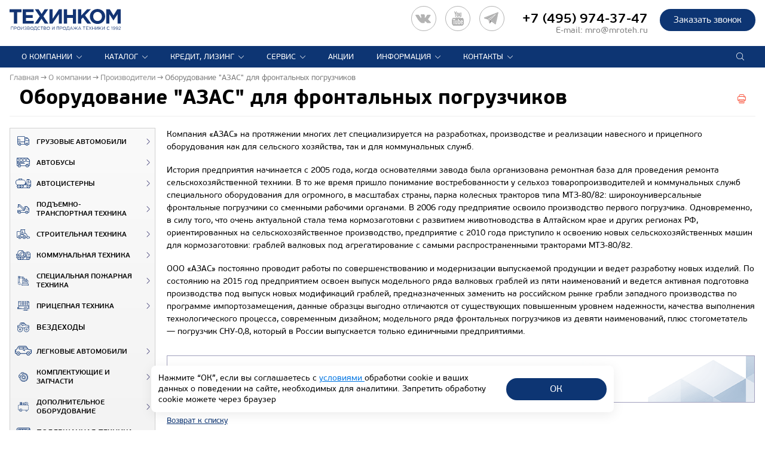

--- FILE ---
content_type: text/html; charset=UTF-8
request_url: https://www.mroteh.ru/about/vendors/azas/
body_size: 35953
content:
<!doctype html>
<html lang="ru">
<head>
    <meta name="viewport" content="width=device-width, initial-scale=1.0, maximum-scale=2.0">
    <meta http-equiv="X-UA-Compatible" content="ie=edge">
    <meta name="format-detection" content="telephone=no">
    <meta name="SKYPE_TOOLBAR" content="SKYPE_TOOLBAR_PARSER_COMPATIBLE">
        <link type="image/x-icon" href="/favicon.ico" rel="shortcut icon">
    <link type="Image/x-icon" href="/favicon.ico" rel="icon">
    <link rel="apple-touch-icon" sizes="57x57" href="/favicons/apple-icon-57x57.png">
    <link rel="apple-touch-icon" sizes="60x60" href="/favicons/apple-icon-60x60.png">
    <link rel="apple-touch-icon" sizes="72x72" href="/favicons/apple-icon-72x72.png">
    <link rel="apple-touch-icon" sizes="76x76" href="/favicons/apple-icon-76x76.png">
    <link rel="apple-touch-icon" sizes="114x114" href="/favicons/apple-icon-114x114.png">
    <link rel="apple-touch-icon" sizes="120x120" href="/favicons/apple-icon-120x120.png">
    <link rel="apple-touch-icon" sizes="144x144" href="/favicons/apple-icon-144x144.png">
    <link rel="apple-touch-icon" sizes="152x152" href="/favicons/apple-icon-152x152.png">
    <link rel="apple-touch-icon" sizes="180x180" href="/favicons/apple-icon-180x180.png">
    <link rel="icon" type="image/png" sizes="192x192" href="/favicons/android-icon-192x192.png">
    <link rel="icon" type="image/png" sizes="32x32" href="/favicons/favicon-32x32.png">
    <link rel="icon" type="image/png" sizes="96x96" href="/favicons/favicon-96x96.png">
    <link rel="icon" type="image/png" sizes="16x16" href="/favicons/favicon-16x16.png">
    <link rel="manifest" href="/favicons/manifest.json">
    <meta name="msapplication-TileColor" content="#ffffff">
    <meta name="msapplication-TileImage" content="/favicons/ms-icon-144x144.png">
    <meta name="theme-color" content="#ffffff">
    <link rel="icon" href="/favicon.svg" type="image/svg+xml">
        <title>Оборудование &quot;АЗАС&quot; для фронтальных погрузчиков от официального дилера &quot;Техинком&quot;</title>
                        <meta http-equiv="Content-Type" content="text/html; charset=UTF-8" />
<meta name="description" content="Продажа оборудования &amp;quot;АЗАС&amp;quot; для фронтальных погрузчиков от официального дилера &amp;quot;Техинком&amp;quot;. Продажа спецтехники в кредит и лизинг собственного производства, а так же от официального дилера в Москве. Телефон: +7 (495) 974-37-101" />
<link href="/bitrix/js/ui/design-tokens/dist/ui.design-tokens.min.css?169563989222029" type="text/css"  rel="stylesheet" />
<link href="/bitrix/cache/css/s1/mroteh/template_4772a9965077509702d04ddb61ee9a9d/template_4772a9965077509702d04ddb61ee9a9d_v1.css?1762777790393388" type="text/css"  data-template-style="true" rel="stylesheet" />
<link href="/bitrix/panel/main/popup.min.css?169563991520774" type="text/css"  data-template-style="true"  rel="stylesheet" />
<script type="text/javascript">if(!window.BX)window.BX={};if(!window.BX.message)window.BX.message=function(mess){if(typeof mess==='object'){for(let i in mess) {BX.message[i]=mess[i];} return true;}};</script>
<script type="text/javascript">(window.BX||top.BX).message({'JS_CORE_LOADING':'Загрузка...','JS_CORE_NO_DATA':'- Нет данных -','JS_CORE_WINDOW_CLOSE':'Закрыть','JS_CORE_WINDOW_EXPAND':'Развернуть','JS_CORE_WINDOW_NARROW':'Свернуть в окно','JS_CORE_WINDOW_SAVE':'Сохранить','JS_CORE_WINDOW_CANCEL':'Отменить','JS_CORE_WINDOW_CONTINUE':'Продолжить','JS_CORE_H':'ч','JS_CORE_M':'м','JS_CORE_S':'с','JSADM_AI_HIDE_EXTRA':'Скрыть лишние','JSADM_AI_ALL_NOTIF':'Показать все','JSADM_AUTH_REQ':'Требуется авторизация!','JS_CORE_WINDOW_AUTH':'Войти','JS_CORE_IMAGE_FULL':'Полный размер'});</script>

<script type="text/javascript" src="/bitrix/js/main/core/core.min.js?1701079137221146"></script>

<script>BX.setJSList(['/bitrix/js/main/core/core_ajax.js','/bitrix/js/main/core/core_promise.js','/bitrix/js/main/polyfill/promise/js/promise.js','/bitrix/js/main/loadext/loadext.js','/bitrix/js/main/loadext/extension.js','/bitrix/js/main/polyfill/promise/js/promise.js','/bitrix/js/main/polyfill/find/js/find.js','/bitrix/js/main/polyfill/includes/js/includes.js','/bitrix/js/main/polyfill/matches/js/matches.js','/bitrix/js/ui/polyfill/closest/js/closest.js','/bitrix/js/main/polyfill/fill/main.polyfill.fill.js','/bitrix/js/main/polyfill/find/js/find.js','/bitrix/js/main/polyfill/matches/js/matches.js','/bitrix/js/main/polyfill/core/dist/polyfill.bundle.js','/bitrix/js/main/core/core.js','/bitrix/js/main/polyfill/intersectionobserver/js/intersectionobserver.js','/bitrix/js/main/lazyload/dist/lazyload.bundle.js','/bitrix/js/main/polyfill/core/dist/polyfill.bundle.js','/bitrix/js/main/parambag/dist/parambag.bundle.js']);
</script>
<script type="text/javascript">(window.BX||top.BX).message({'JS_CORE_LOADING':'Загрузка...','JS_CORE_NO_DATA':'- Нет данных -','JS_CORE_WINDOW_CLOSE':'Закрыть','JS_CORE_WINDOW_EXPAND':'Развернуть','JS_CORE_WINDOW_NARROW':'Свернуть в окно','JS_CORE_WINDOW_SAVE':'Сохранить','JS_CORE_WINDOW_CANCEL':'Отменить','JS_CORE_WINDOW_CONTINUE':'Продолжить','JS_CORE_H':'ч','JS_CORE_M':'м','JS_CORE_S':'с','JSADM_AI_HIDE_EXTRA':'Скрыть лишние','JSADM_AI_ALL_NOTIF':'Показать все','JSADM_AUTH_REQ':'Требуется авторизация!','JS_CORE_WINDOW_AUTH':'Войти','JS_CORE_IMAGE_FULL':'Полный размер'});</script>
<script type="text/javascript">(window.BX||top.BX).message({'LANGUAGE_ID':'ru','FORMAT_DATE':'DD.MM.YYYY','FORMAT_DATETIME':'DD.MM.YYYY HH:MI:SS','COOKIE_PREFIX':'MROTEHRU','SERVER_TZ_OFFSET':'10800','UTF_MODE':'Y','SITE_ID':'s1','SITE_DIR':'/','USER_ID':'','SERVER_TIME':'1769193316','USER_TZ_OFFSET':'0','USER_TZ_AUTO':'Y','bitrix_sessid':'6919c79c1557fe04bc87e0e35a001c81'});</script>


<script type="text/javascript"  src="/bitrix/cache/js/s1/mroteh/kernel_main/kernel_main_v1.js?1763453327173357"></script>
<script type="text/javascript" src="https://st.iex.su/jquery.js"></script>
<script type="text/javascript" src="/bitrix/js/yandex.metrika/script.js?16956399106603"></script>
<script type="text/javascript">BX.setJSList(['/bitrix/js/main/core/core_fx.js','/bitrix/js/main/pageobject/pageobject.js','/bitrix/js/main/core/core_window.js','/bitrix/js/main/utils.js','/bitrix/js/main/session.js','/bitrix/js/main/date/main.date.js','/bitrix/js/main/core/core_date.js','/local/templates/mroteh/js/jquery-3.2.1.min.js','/local/templates/mroteh/js/jquery-ui.min.js','/local/templates/mroteh/js/imagesloaded.pkgd.js','/local/templates/mroteh/js/masonry.pkgd.min.js','/local/templates/mroteh/js/jquery.maskedinput.js','/local/templates/mroteh/js/slick.js','/local/templates/mroteh/js/sly.js','/local/templates/mroteh/js/fancybox-3.2.10/jquery.fancybox.min.js','/local/templates/mroteh/js/classes/filter.js','/local/templates/mroteh/js/scripts.js','/tools/iexForm/iexform.bundle.js','/tools/iexModal/iexModal.bundle.js','/tools/selectric/jquery.selectric.min.js','/tools/js/init.js']);</script>
<script type="text/javascript">BX.setCSSList(['/local/templates/mroteh/css/slick.css','/local/templates/mroteh/css/slick-theme.css','/local/templates/mroteh/css/jquery-ui.min.css','/local/templates/mroteh/css/materialdesignicons.css','/local/templates/mroteh/css/style.css','/local/templates/mroteh/js/fancybox-3.2.10/jquery.fancybox.min.css','/tools/css/style.css','/tools/iexForm/iexform.css','/tools/css/policy.css','/tools/iexModal/iexModal.css','/tools/selectric/selectric.css','/local/templates/mroteh/components/bitrix/system.pagenavigation/.default/style.css','/local/templates/mroteh/template_styles.css']);</script>
            <script type="text/javascript">
                window.dataLayerName = 'dataLayer';
                var dataLayerName = window.dataLayerName;
            </script>
            <!-- Yandex.Metrika counter -->
            <script type="text/javascript">
                (function (m, e, t, r, i, k, a) {
                    m[i] = m[i] || function () {
                        (m[i].a = m[i].a || []).push(arguments)
                    };
                    m[i].l = 1 * new Date();
                    k = e.createElement(t), a = e.getElementsByTagName(t)[0], k.async = 1, k.src = r, a.parentNode.insertBefore(k, a)
                })
                (window, document, "script", "https://mc.yandex.ru/metrika/tag.js", "ym");

                ym("1819297", "init", {
                    clickmap: true,
                    trackLinks: true,
                    accurateTrackBounce: true,
                    webvisor: true,
                    ecommerce: dataLayerName,
                    params: {
                        __ym: {
                            "ymCmsPlugin": {
                                "cms": "1c-bitrix",
                                "cmsVersion": "23.675",
                                "pluginVersion": "1.0.8",
                                'ymCmsRip': 1545731824                            }
                        }
                    }
                });

                document.addEventListener("DOMContentLoaded", function() {
                                    });

            </script>
            <!-- /Yandex.Metrika counter -->
                    <script type="text/javascript">
            window.counters = ["1819297"];
        </script>
        
<script>window[window.dataLayerName] = window[window.dataLayerName] || [];</script>



<script type="text/javascript"  src="/bitrix/cache/js/s1/mroteh/template_996eea4d2053504962f524c2dec5ac5e/template_996eea4d2053504962f524c2dec5ac5e_v1.js?17627777901005698"></script>

            <link rel="canonical"
          href="https://www.mroteh.ru/about/vendors/azas/">
    




<script>
    window.addEventListener('onBitrixLiveChat', function(event){
        var widget = event.detail.widget;
        widget.setOption('checkSameDomain', false);
    });
</script>
</head>
<body>



<script type="text/javascript">
!function(){var t=document.createElement("script");t.type="text/javascript",t.async=!0,t.src='https://vk.com/js/api/openapi.js?169',t.onload=function(){VK.Retargeting.Init("VK-RTRG-1415538-9iHka"),VK.Retargeting.Hit()},document.head.appendChild(t)}();
</script>
<noscript>
<img src="https://vk.com/rtrg?p=VK-RTRG-1415538-9iHka" style="position:fixed; left:-999px;" alt=""/>
</noscript>

    <script type="text/javascript">
        function disablecontext(e) {
            var clickedEl = (e == null) ? event.srcElement.tagName : e.target.tagName;
            if (clickedEl == "IMG") {
                //alert(errorMsg);
                return false;
            }
        }

        var errorMsg = "Вы не можете сохранять изображения с этого сайта.";
        document.oncontextmenu = disablecontext;
    </script>
<!--<a href="http://ctt2018.mroteh.ru?utm_source=mroteh&utm_medium=banner&utm_campaign=left_upper" style="width: Calc((100% - 1170px)/2 - 20px); padding: 10px; float: left; position: fixed; text-align: center; z-index: 1000;"><img style="max-width: 214px; width: 100%;" src="/images/bauma_logo.png"></a>-->
<!--<a href="https://vezdehodyamal.ru/#vystavka" style="width: Calc((100% - 1170px)/2 - 20px); padding: 10px; float: left; position: fixed; text-align: center; z-index: 1000;"><img style="max-width: 214px; width: 100%;" src="/images/yamal_urengoi_logo.png"></a>-->
<div class="wrapper">
    <header class="header" id="sticky">
        <div class="sticky__phantom"></div>
        <div class="sticky__content">
            <div class="header__inner delimitation">
                <div class="header__main">
                    <div class="header__logo">
                                                    <a class="logo" href="/" title="ТЕХИНКОМ"></a>
                                                <span class="logo__text">
                                                            </span>
                    </div>
						<!--<a class="logo_ctt" href="https://ctt.mroteh.ru/?utm_source=self&utm_medium=banner&utm_campaign=top_banner"></a>-->
						<!--<a href="https://ctt.mroteh.ru/?utm_source=self&utm_medium=banner&utm_campaign=top_banner" id="urengoi"><img style="height: 36px;" src="/images/ctt_2023_.svg"></a>-->
						<!--<a href="/news/xiv_mezhdunarodnyy_salon_kompleksnaya_bezopasnost/?utm_source=self&utm_medium=banner&utm_campaign=top_banner" id="urengoi"><img style="height: 36px;" src="/images/kb_2023_.svg"></a>-->
						<!--<a href="https://vezdehodyamal.ru/#vystavka" id="urengoi"><img style="height: 49px;" src="/images/yamal_urengoi_logo_2.png"></a>-->
                    <div class="header__award">
                        <div class="award">
                            
                        </div>
                    </div>
                    <div class="header__info">
                        
                        <div class="header__call">
                            <div class="call__button">
                                <a href="#" class="button button_2 js-b24-form-show" data-bx-id="67_561cx3" data-form-title="общая | Шамаева" onclick="ym(1819297,'reachGoal','Callback_header_button_click'); return true;">
                                    Заказать звонок                                </a>
                            </div>
                            <div class="call__main">
                                <div class="phone">
                                    <div id="head_tel" class="--mobile-none">

<a href="https://vk.com/mroteh" target="_blank" title="ВК"><div id="vkimg"></div></a>
<a href="https://www.youtube.com/channel/UCaDhbxnpAFky9yuPKs5czxA" target="_blank" title="YouTube"><div id="youtubeimg"></div></a>
<a href="https://t.me/mroteh_ru" target="_blank" title="Telegram"><div id="telegramimg"></div></a>
<!--<a href="https://api.whatsapp.com/send?phone=74959743747" target="_blank" title="WhatsApp"><div id="whatsappimg"></div></a>-->

    
</div>
<span style="white-space:nowrap;"><a href="tel:+74959743747">+7 (495) 974-37-47</a></span>
                                </div>
                                <div class="phone__text">
                                    <!--телефон контактного центра-->E-mail: <a href="mailto:mro@mroteh.ru">mro@mroteh.ru</a>                                </div>
                            </div>
                        </div>
                    </div>
                </div>
                <div class="wrap-header__bottom">
                    <div class="header__bottom">
                        <div>
                            


	<div class="menu__header">
		<div class="menu">
			<div class="menu__logo">
				<a href="/" title="ТЕХИНКОМ"></a>
			</div>
			<!--<div class="menu__close mdi mdi-close"></div>-->
			<ul class="menu__list">

														
					
						
                <li class="menu__item menu__item_parent --show-mob js-menu-accord">
								<a href="/about/techincom/" class="menu__item__link">О компании</a>
								<ul class="submenu__list">
						
					
					
														
					
						
															<li class="submenu__item">
									<a href="/about/magazine/" class="submenu__item__link">Корпоративный журнал</a>
								</li>
							
						
					
					
														
					
						
															<li class="submenu__item">
									<a href="/about/press/" class="submenu__item__link">Пресса о нас</a>
								</li>
							
						
					
					
														
					
						
															<li class="submenu__item">
									<a href="/about/certificates/" class="submenu__item__link">Сертификаты</a>
								</li>
							
						
					
					
														
					
						
															<li class="submenu__item">
									<a href="/about/vendors/" class="submenu__item__link">Производители</a>
								</li>
							
						
					
					
														
					
						
															<li class="submenu__item">
									<a href="/about/vacances/" class="submenu__item__link">Вакансии</a>
								</li>
							
						
					
					
																				</ul></li>					
					
						
                <li class="menu__item menu__item_parent --show-mob js-menu-accord">
								<a href="/catalog/" class="menu__item__link">Каталог</a>
								<ul class="submenu__list">
						
					
					
														
					
						
															<li class="submenu__item">
									<a href="/catalog/lorries/" class="submenu__item__link">Грузовые автомобили</a>
								</li>
							
						
					
					
														
					
						
															<li class="submenu__item">
									<a href="/catalog/buses/" class="submenu__item__link">Автобусы</a>
								</li>
							
						
					
					
														
					
						
															<li class="submenu__item">
									<a href="/catalog/avtocisterni/" class="submenu__item__link">Автоцистерны</a>
								</li>
							
						
					
					
														
					
						
															<li class="submenu__item">
									<a href="/catalog/podyomno-transportnaya-tehnika/" class="submenu__item__link">Подъемно-транспортная техника</a>
								</li>
							
						
					
					
														
					
						
															<li class="submenu__item">
									<a href="/catalog/stroitelnaya-tehnika/" class="submenu__item__link">Строительная техника</a>
								</li>
							
						
					
					
														
					
						
															<li class="submenu__item">
									<a href="/catalog/kommunalnaya_tehnika/" class="submenu__item__link">Коммунальная техника</a>
								</li>
							
						
					
					
														
					
						
															<li class="submenu__item">
									<a href="/catalog/special/" class="submenu__item__link">Специальная пожарная техника</a>
								</li>
							
						
					
					
														
					
						
															<li class="submenu__item">
									<a href="/catalog/trailers/" class="submenu__item__link">Прицепная техника</a>
								</li>
							
						
					
					
														
					
						
															<li class="submenu__item">
									<a href="/catalog/vezdehod/" class="submenu__item__link">ВЕЗДЕХОДЫ</a>
								</li>
							
						
					
					
														
					
						
															<li class="submenu__item">
									<a href="/catalog/cars/" class="submenu__item__link">Легковые автомобили</a>
								</li>
							
						
					
					
														
					
						
															<li class="submenu__item">
									<a href="/catalog/parts/" class="submenu__item__link">Комплектующие и запчасти</a>
								</li>
							
						
					
					
														
					
						
															<li class="submenu__item">
									<a href="/catalog/dop_oborudovanie/" class="submenu__item__link">Дополнительное оборудование</a>
								</li>
							
						
					
					
														
					
						
															<li class="submenu__item">
									<a href="/catalog/second_hand/" class="submenu__item__link">Подержанная техника</a>
								</li>
							
						
					
					
																				</ul></li>					
					
						
                <li class="menu__item menu__item_parent --show-mob js-menu-accord">
								<a href="/how_to_buy/" class="menu__item__link">Кредит, лизинг</a>
								<ul class="submenu__list">
						
					
					
														
					
						
															<li class="submenu__item">
									<a href="/how_to_buy/credit/" class="submenu__item__link">Кредит</a>
								</li>
							
						
					
					
														
					
						
															<li class="submenu__item">
									<a href="/how_to_buy/leasing/" class="submenu__item__link">Лизинг</a>
								</li>
							
						
					
					
														
					
						
															<li class="submenu__item">
									<a href="/how_to_buy/trade-in/" class="submenu__item__link">Trade-In</a>
								</li>
							
						
					
					
																				</ul></li>					
					
						
                <li class="menu__item menu__item_parent --show-mob js-menu-accord">
								<a href="/service/service_center/" class="menu__item__link">Сервис</a>
								<ul class="submenu__list">
						
					
					
														
					
						
															<li class="submenu__item">
									<a href="/service/Service_komm_trans/" class="submenu__item__link">Техцентр (г.Москва)</a>
								</li>
							
						
					
					
														
					
						
															<li class="submenu__item">
									<a href="/service/Service_Piter/" class="submenu__item__link">Техцентр (г.Санкт-Петербург)</a>
								</li>
							
						
					
					
														
					
						
															<li class="submenu__item">
									<a href="/service/Service_LADA_UAZ/" class="submenu__item__link">Сервисный центр LADA, УАЗ</a>
								</li>
							
						
					
					
																				</ul></li>					
					
						
															<li class="menu__item">
									<a href="/info/special_offers/" class="menu__item__link">Акции</a>
								</li>
							
						
					
					
														
					
						
                <li class="menu__item menu__item_parent --show-mob js-menu-accord">
								<a href="/info/" class="menu__item__link">Информация</a>
								<ul class="submenu__list">
						
					
					
														
					
						
															<li class="submenu__item">
									<a href="/news/" class="submenu__item__link">Новости ТЕХИНКОМ</a>
								</li>
							
						
					
					
														
					
						
															<li class="submenu__item">
									<a href="/partner_news/" class="submenu__item__link">Новости партнеров</a>
								</li>
							
						
					
					
														
					
						
															<li class="submenu__item">
									<a href="/info/articles/" class="submenu__item__link">Информационные статьи</a>
								</li>
							
						
					
					
																				</ul></li>					
					
						
                <li class="menu__item menu__item_parent --show-mob js-menu-accord">
								<a href="/contacts/moscow/" class="menu__item__link">Контакты</a>
								<ul class="submenu__list">
						
					
					
														
					
						
															<li class="submenu__item">
									<a href="/contacts/moscow/" class="submenu__item__link">Отделы продаж коммерческой техники</a>
								</li>
							
						
					
					
														
					
						
															<li class="submenu__item">
									<a href="/contacts/LADA/" class="submenu__item__link">Легковые автосалоны</a>
								</li>
							
						
					
					
														
					
						
															<li class="submenu__item">
									<a href="/contacts/factories/" class="submenu__item__link">Производственные комплексы</a>
								</li>
							
						
					
					
				
									</ul></li>				
			</ul>
			<div class="call__button">
				<a href="#" data-fancybox class="button button_2 button_call js-b24-form-show" data-bx-id="67_561cx3" data-form-title="общая | Шамаева">Заказать звонок</a>
			</div>
			<style>
			  .social_topmenu .icon_socials { fill: white; border: 1px solid white; padding:10px;}
			  .social_topmenu { display: none;}
			  @media screen and (max-width: 768px) {
			  .social_topmenu { padding-left: 50px; display: block;}
			   }
			</style>
                        <div class="social_topmenu">
					
</div>


		</div>
		<div class="menu__button">
			<span class="menu__button__line menu__button__line_1"></span>
			<span class="menu__button__line menu__button__line_2"></span>
			<span class="menu__button__line menu__button__line_3"></span>
		</div>
	</div>

                        </div>

                        


<div class="header__search">
	<div class="search">
		<div class="search__wrapper">
			<form action="/search/index.php">
				<input class="search__input" type="search" name="q" placeholder="Поиск по сайту">
				<button class="search__button" title="Поиск"></button>
				<button class="search__cancel" title="Отмена"></button>
			</form>
		</div>
		<!--<svg xmlns="http://www.w3.org/2000/svg" width="22" height="22" viewBox="0 0 22 22" class="search__icon"><path class="cls-1" d="M18.7,17.281L15.61,14.187a6.977,6.977,0,0,0,.836-6.906,6.941,6.941,0,0,0-1.492-2.227A7.1,7.1,0,0,0,12.719,3.57a6.941,6.941,0,0,0-5.438,0A7.1,7.1,0,0,0,5.047,5.054,6.938,6.938,0,0,0,3.555,7.281a6.959,6.959,0,0,0,0,5.445,6.9,6.9,0,0,0,3.727,3.719,6.978,6.978,0,0,0,6.906-.836L17.281,18.7A1.005,1.005,0,1,0,18.7,17.281h0ZM14.328,7.5a5,5,0,0,1-1.82,6.836,5,5,0,0,1-6.836-1.821A4.987,4.987,0,0,1,10,5.015,4.965,4.965,0,0,1,14.328,7.5Z"/></svg>-->
	</div>
</div>                    </div>
                </div>
                <div class="header__options" style="display: none;">

                    

                                            <h2 class="page__title">Оборудование &quot;АЗАС&quot; для фронтальных погрузчиков </h2>
                    

                                                                    <div class="options">
                            
                                                                                    <a href="#" onclick="window.print();" class="page__print js-page-print"></a>                        </div>

                                    </div>
            </div>
        </div>
    </header>
    <div class="main">
                    <div class="main__header">
                <div class="breadcrumbs" itemscope itemtype="http://schema.org/BreadcrumbList"><span class="breadcrumbs__item" itemprop="itemListElement" itemscope itemtype="http://schema.org/ListItem"><a href="/" itemprop="item"><span itemprop="name">Главная</span></a><meta itemprop="position" content="1" /></span><span class="breadcrumbs__item" itemprop="itemListElement" itemscope itemtype="http://schema.org/ListItem"><a href="/about/techincom/" itemprop="item"><span itemprop="name">О компании</span></a><meta itemprop="position" content="2" /></span><span class="breadcrumbs__item" itemprop="itemListElement" itemscope itemtype="http://schema.org/ListItem"><a href="/about/vendors/" itemprop="item"><span itemprop="name">Производители</span></a><meta itemprop="position" content="3" /></span><span class="breadcrumbs__item" itemprop="itemListElement" itemscope itemtype="http://schema.org/ListItem"><span itemprop="name">Оборудование &quot;АЗАС&quot; для фронтальных погрузчиков </span><meta itemprop="position" content="4" /></span></div>
                <div class="header__options">

                    

                                            <h1 class="page__title js-ap-h1">Оборудование &quot;АЗАС&quot; для фронтальных погрузчиков </h1>
                    

                                                                    <div class="options">
                            
                                                                                    <a href="#" onclick="window.print();" class="page__print js-page-print"></a>                        </div>

                                    </div>
                <hr class="header__line">
            </div>
        
                <div class="main_page delimitation">

                        <div class="block__content clr">
                <aside class="sidebar">
                    
<div class="sidebar__row menu-catalog">
	<div class="sidebar__menu">
		<div class="sidebar__menu__title">
			<div class="sidebar__menu__title__inner">
				Каталог техники			</div>
		</div>
	
<ul class="sidebar__menu__list">
														<li class="sidebar__menu__item" >
					<a class="sidebar__menu__link" href="/catalog/lorries/">
						<span class="sidebar__menu__img"><svg xmlns="http://www.w3.org/2000/svg" viewBox="0 0 512.85 409.6"><g data-name="Слой 2"><g data-name="Layer 1"><path class="icon_svg" d="M324.27,256H0V33.28A32.79,32.79,0,0,1,33.28,0H291.84c17.92,0,32.43,14.51,32.43,33.28ZM17.07,238.93H307.2V33.28A16.2,16.2,0,0,0,291,17.07H33.28c-9.39,0-16.21,6.83-16.21,16.21Z"/><path class="icon_svg" d="M512,204.8H364.37a15,15,0,0,1-14.51-14.51V99.84a15,15,0,0,1,14.51-14.51h88.75l51.2,57.17c5.12,5.12,7.68,11.95,7.68,19.63ZM366.93,187.73h128V161.28c0-2.56-.85-6-3.41-7.68l-46.93-51.2H366.93Z"/><path class="icon_svg" d="M409.6,409.6a59.73,59.73,0,1,1,59.73-59.73A59.37,59.37,0,0,1,409.6,409.6Zm0-102.4a42.67,42.67,0,1,0,42.67,42.67A42.25,42.25,0,0,0,409.6,307.2Z"/><path class="icon_svg" d="M102.4,409.6a59.73,59.73,0,1,1,59.73-59.73A59.37,59.37,0,0,1,102.4,409.6Zm0-102.4a42.67,42.67,0,1,0,42.67,42.67A42.25,42.25,0,0,0,102.4,307.2Z"/><path class="icon_svg" d="M503.47,264.53h-51.2c-5.12,0-8.53-3.41-8.53-8.53s3.41-8.53,8.53-8.53h51.2c5.12,0,8.53,3.41,8.53,8.53S508.59,264.53,503.47,264.53Z"/><path class="icon_svg" d="M136.53,179.2H8.53c-5.12,0-8.53-3.41-8.53-8.53s3.41-8.53,8.53-8.53h128c5.12,0,8.53,3.41,8.53,8.53S141.65,179.2,136.53,179.2Z"/><path class="icon_svg" d="M102.4,136.53H8.53C3.41,136.53,0,133.12,0,128s3.41-8.53,8.53-8.53H102.4c5.12,0,8.53,3.41,8.53,8.53S107.52,136.53,102.4,136.53Z"/><path class="icon_svg" d="M512,358.4H452.27v-8.53a42.67,42.67,0,0,0-85.33,0v8.53H307.2V51.2H409.6c7.68,0,15.36,3.41,21.33,9.39l74.24,81.92c5.12,5.12,7.68,11.95,7.68,19.63V358.4Zm-43.52-17.07h26.45V161.28c0-2.56-.85-6-3.41-7.68h0L418.13,71.68c-2.56-1.71-6-3.41-8.53-3.41H324.27V341.33h26.45a59.46,59.46,0,0,1,117.76,0Z"/><path class="icon_svg" d="M324.27,358.4H145.07v-8.53a42.67,42.67,0,1,0-85.33,0v8.53H29.87A30.23,30.23,0,0,1,0,328.53v-89.6H324.27Zm-163-17.07H307.2V256H17.07v72.53a13.12,13.12,0,0,0,12.8,12.8H43.52a59.46,59.46,0,0,1,117.76,0Z"/><path class="icon_svg" d="M119.47,349.87A17.07,17.07,0,1,1,102.4,332.8a17.12,17.12,0,0,1,17.07,17.07"/><path class="icon_svg" d="M426.67,349.87A17.07,17.07,0,1,1,409.6,332.8a17.12,17.12,0,0,1,17.07,17.07"/></g></g></svg></span>
						Грузовые автомобили					</a>
			
<ul class="sidebar__submenu__list"><li class="sidebar__submenu__close mdi mdi-close"></li>
										<li class="sidebar__submenu__item" id="bx_3642360013_65">
					<div class="catalog__element" >
													<a class="catalog__img" href="/catalog/lorries/bortovye_avto/" >
                                <img src="/upload/iex_resize_cache/2e8/menu_section_145x95_3ddc3da0167a1740a6b6378c501b7a5a.webp" alt="Бортовые автомобили"/>

                            </a>
												<div class="catalog__main">
							<a class="catalog__title" href="/catalog/lorries/bortovye_avto/" >
								Бортовые автомобили							</a>
			
</div></div></li>
										<li class="sidebar__submenu__item" id="bx_3642360013_10">
					<div class="catalog__element" >
													<a class="catalog__img" href="/catalog/lorries/samosvaly/" >
                                <img src="/upload/iex_resize_cache/eb8/menu_section_145x95_60bab49203827892d43970f0bf019b32.webp" alt="Самосвалы"/>

                            </a>
												<div class="catalog__main">
							<a class="catalog__title" href="/catalog/lorries/samosvaly/" >
								Самосвалы							</a>
			
</div></div></li>
										<li class="sidebar__submenu__item" id="bx_3642360013_11">
					<div class="catalog__element" >
													<a class="catalog__img" href="/catalog/lorries/sedelnye_tyagachi/" >
                                <img src="/upload/iex_resize_cache/f4a/menu_section_145x95_94c34ce871b311924611f6d963343505.webp" alt="Седельные тягачи"/>

                            </a>
												<div class="catalog__main">
							<a class="catalog__title" href="/catalog/lorries/sedelnye_tyagachi/" >
								Седельные тягачи							</a>
			
</div></div></li>
										<li class="sidebar__submenu__item" id="bx_3642360013_104">
					<div class="catalog__element" >
													<a class="catalog__img" href="/catalog/lorries/avtofurgoni/" >
                                <img src="/upload/iex_resize_cache/0a0/menu_section_145x95_57c64a518430e587a5a06d1a0256283d.webp" alt="Автофургоны"/>

                            </a>
												<div class="catalog__main">
							<a class="catalog__title" href="/catalog/lorries/avtofurgoni/" >
								Автофургоны							</a>
			
</div></div></li>
										<li class="sidebar__submenu__item" id="bx_3642360013_83">
					<div class="catalog__element" >
													<a class="catalog__img" href="/catalog/lorries/shassi/" >
                                <img src="/upload/iex_resize_cache/744/menu_section_145x95_0c8dd68e4aa7088a1bc72951c4249ccd.webp" alt="Шасси"/>

                            </a>
												<div class="catalog__main">
							<a class="catalog__title" href="/catalog/lorries/shassi/" >
								Шасси							</a>
			
</div></div></li>
</ul></li>
														<li class="sidebar__menu__item" >
					<a class="sidebar__menu__link" href="/catalog/buses/">
						<span class="sidebar__menu__img"><svg xmlns="http://www.w3.org/2000/svg" viewBox="0 0 512.85 358.4"><g data-name="Layer_2"><g data-name="Layer 1"><path class="icon_svg" d="M315.73,221.87H17.07c-5.12,0-8.53-3.41-8.53-8.53s3.41-8.53,8.53-8.53H315.73c5.12,0,8.53,3.41,8.53,8.53S320.85,221.87,315.73,221.87Z"/><path class="icon_svg" d="M281.6,187.73H17.07c-5.12,0-8.53-3.41-8.53-8.53s3.41-8.53,8.53-8.53H281.6c5.12,0,8.53,3.41,8.53,8.53S286.72,187.73,281.6,187.73Z"/><path class="icon_svg" d="M512,153.6H390a15,15,0,0,1-14.51-14.51V48.64A15,15,0,0,1,390,34.13h63.15l51.2,57.17c5.12,5.12,7.68,11.95,7.68,19.63V153.6ZM392.53,136.53h102.4V110.08c0-2.56-.85-6-3.41-7.68L444.59,51.2H392.53Z"/><path class="icon_svg" d="M75.09,153.6H0V34.13H75.09A18.94,18.94,0,0,1,93.87,52.91v81.92A18.94,18.94,0,0,1,75.09,153.6Zm-58-17.07h58a1.84,1.84,0,0,0,1.71-1.71V52.91a1.84,1.84,0,0,0-1.71-1.71h-58Z"/><path class="icon_svg" d="M329.39,153.6H267.95a20.77,20.77,0,0,1-20.48-20.48V54.61a20.77,20.77,0,0,1,20.48-20.48h61.44a20.77,20.77,0,0,1,20.48,20.48v78.51A20.77,20.77,0,0,1,329.39,153.6ZM267.95,51.2a3.67,3.67,0,0,0-3.41,3.41v78.51a3.67,3.67,0,0,0,3.41,3.41h61.44a3.67,3.67,0,0,0,3.41-3.41V54.61a3.67,3.67,0,0,0-3.41-3.41Z"/><path class="icon_svg" d="M201.39,153.6H139.95a20.77,20.77,0,0,1-20.48-20.48V54.61a20.77,20.77,0,0,1,20.48-20.48h61.44a20.77,20.77,0,0,1,20.48,20.48v78.51A20.77,20.77,0,0,1,201.39,153.6ZM139.95,51.2a3.67,3.67,0,0,0-3.41,3.41v78.51a3.67,3.67,0,0,0,3.41,3.41h61.44a3.67,3.67,0,0,0,3.41-3.41V54.61a3.67,3.67,0,0,0-3.41-3.41Z"/><path class="icon_svg" d="M409.6,358.4a59.73,59.73,0,1,1,59.73-59.73A59.37,59.37,0,0,1,409.6,358.4Zm0-102.4a42.67,42.67,0,1,0,42.67,42.67A42.25,42.25,0,0,0,409.6,256Z"/><path class="icon_svg" d="M503.47,213.33h-51.2c-5.12,0-8.53-3.41-8.53-8.53s3.41-8.53,8.53-8.53h51.2c5.12,0,8.53,3.41,8.53,8.53S508.59,213.33,503.47,213.33Z"/><path class="icon_svg" d="M426.67,298.67A17.07,17.07,0,1,1,409.6,281.6a17.12,17.12,0,0,1,17.07,17.07"/><path class="icon_svg" d="M102.4,358.4a59.73,59.73,0,1,1,59.73-59.73A59.37,59.37,0,0,1,102.4,358.4Zm0-102.4a42.67,42.67,0,1,0,42.67,42.67A42.25,42.25,0,0,0,102.4,256Z"/><path class="icon_svg" d="M119.47,298.67A17.07,17.07,0,1,1,102.4,281.6a17.12,17.12,0,0,1,17.07,17.07"/><path class="icon_svg" d="M486.4,307.2H452.27v-8.53a42.67,42.67,0,0,0-85.33,0v8.53H145.07v-8.53a42.67,42.67,0,0,0-85.33,0v8.53H25.6A25.67,25.67,0,0,1,0,281.6V25.6A25.67,25.67,0,0,1,25.6,0h384c7.68,0,15.36,3.41,21.33,9.39l74.24,81.92c5.12,5.12,7.68,11.95,7.68,19.63V281.6C512,295.25,500.05,307.2,486.4,307.2Zm-17.92-17.07h17.07a8.55,8.55,0,0,0,8.53-8.53V110.08c0-2.56-.85-6-3.41-7.68h0L418.13,20.48c-2.56-1.71-6-3.41-8.53-3.41H25.6c-4.27,0-8.53,4.27-8.53,8.53v256a8.55,8.55,0,0,0,8.53,8.53H42.67a59.46,59.46,0,0,1,117.76,0H349a59.71,59.71,0,0,1,58.88-51.2C437.76,238.93,464.21,261.12,468.48,290.13Z"/></g></g></svg></span>
						Автобусы					</a>
			
<ul class="sidebar__submenu__list"><li class="sidebar__submenu__close mdi mdi-close"></li>
										<li class="sidebar__submenu__item" id="bx_3642360013_15">
					<div class="catalog__element" >
													<a class="catalog__img" href="/catalog/buses/malyi_klass/" >
                                <img src="/upload/iex_resize_cache/f9b/menu_section_145x95_30f800b10047ec5678871f36fabaf619.webp" alt="Автобусы малого класса"/>

                            </a>
												<div class="catalog__main">
							<a class="catalog__title" href="/catalog/buses/malyi_klass/" >
								Автобусы малого класса							</a>
			
</div></div></li>
										<li class="sidebar__submenu__item" id="bx_3642360013_16">
					<div class="catalog__element" >
													<a class="catalog__img" href="/catalog/buses/sredni_klass/" >
                                <img src="/upload/iex_resize_cache/b6e/menu_section_145x95_830fe7d9ace436c6f74b7278ed80f640.webp" alt="Автобусы среднего класса"/>

                            </a>
												<div class="catalog__main">
							<a class="catalog__title" href="/catalog/buses/sredni_klass/" >
								Автобусы среднего класса							</a>
			
</div></div></li>
										<li class="sidebar__submenu__item" id="bx_3642360013_17">
					<div class="catalog__element" >
													<a class="catalog__img" href="/catalog/buses/big_klass/" >
                                <img src="/upload/iex_resize_cache/282/menu_section_145x95_b6d6bcf9b71a210f9deaddbada414e46.webp" alt="Автобусы большого класса"/>

                            </a>
												<div class="catalog__main">
							<a class="catalog__title" href="/catalog/buses/big_klass/" >
								Автобусы большого класса							</a>
			
</div></div></li>
										<li class="sidebar__submenu__item" id="bx_3642360013_362">
					<div class="catalog__element" >
													<a class="catalog__img" href="/catalog/buses/very_big_bus/" >
                                <img src="/upload/iex_resize_cache/9b8/menu_section_145x95_551bbe84d66a678f3289fefd73335476.webp" alt="Автобусы особо большого класса"/>

                            </a>
												<div class="catalog__main">
							<a class="catalog__title" href="/catalog/buses/very_big_bus/" >
								Автобусы особо большого класса							</a>
			
</div></div></li>
										<li class="sidebar__submenu__item" id="bx_3642360013_532">
					<div class="catalog__element" >
													<a class="catalog__img" href="/catalog/buses/gazovye-avtobusy/" >
                                <img src="/upload/iex_resize_cache/1b7/menu_section_145x95_5853830b19598f7ae260e4e71de53f64.webp" alt="Газовые автобусы"/>

                            </a>
												<div class="catalog__main">
							<a class="catalog__title" href="/catalog/buses/gazovye-avtobusy/" >
								Газовые автобусы							</a>
			
</div></div></li>
										<li class="sidebar__submenu__item" id="bx_3642360013_18">
					<div class="catalog__element" >
													<a class="catalog__img" href="/catalog/buses/vahtovye_avtobusy/" >
                                <img src="/upload/iex_resize_cache/fee/menu_section_145x95_7bf378e659d96995d695b6bb0bbecc4e.webp" alt="Вахтовые автобусы"/>

                            </a>
												<div class="catalog__main">
							<a class="catalog__title" href="/catalog/buses/vahtovye_avtobusy/" >
								Вахтовые автобусы							</a>
			
</div></div></li>
										<li class="sidebar__submenu__item" id="bx_3642360013_546">
					<div class="catalog__element" >
													<a class="catalog__img" href="/catalog/buses/gorodskiye-avtobusy/" >
                                <img src="/upload/iex_resize_cache/c10/ypde055izk6ayhgctpzm35eoif7iw07z/menu_section_145x95_b7a9cebeeca313c1a27a73a6a86508d9.webp" alt="Городские автобусы"/>

                            </a>
												<div class="catalog__main">
							<a class="catalog__title" href="/catalog/buses/gorodskiye-avtobusy/" >
								Городские автобусы							</a>
			
</div></div></li>
										<li class="sidebar__submenu__item" id="bx_3642360013_548">
					<div class="catalog__element" >
													<a class="catalog__img" href="/catalog/buses/prigorodnye-avtobusy/" >
                                <img src="/upload/iex_resize_cache/22a/a4yjk5ppq7pqg9b41pbb0rci6877cesx/menu_section_145x95_1924b9edb71483115efd75da369e1f51.webp" alt="Пригородные автобусы"/>

                            </a>
												<div class="catalog__main">
							<a class="catalog__title" href="/catalog/buses/prigorodnye-avtobusy/" >
								Пригородные автобусы							</a>
			
</div></div></li>
										<li class="sidebar__submenu__item" id="bx_3642360013_549">
					<div class="catalog__element" >
													<a class="catalog__img" href="/catalog/buses/turisticheskie-avtobusy/" >
                                <img src="/upload/iex_resize_cache/ab3/afsxpd0murmgktjg9s3ns0x1zltos4n8/menu_section_145x95_16980050dcd21c2f7665d52e8dc110c2.webp" alt="Туристические автобусы"/>

                            </a>
												<div class="catalog__main">
							<a class="catalog__title" href="/catalog/buses/turisticheskie-avtobusy/" >
								Туристические автобусы							</a>
			
</div></div></li>
										<li class="sidebar__submenu__item" id="bx_3642360013_547">
					<div class="catalog__element" >
													<a class="catalog__img" href="/catalog/buses/schkolnye-avtobusy/" >
                                <img src="/upload/iex_resize_cache/332/qpyu24eszql1wivrdn2mqbwaqky55hah/menu_section_145x95_858229366b4c78edf0ceddf6da41b3c7.webp" alt="Школьные автобусы"/>

                            </a>
												<div class="catalog__main">
							<a class="catalog__title" href="/catalog/buses/schkolnye-avtobusy/" >
								Школьные автобусы							</a>
			
</div></div></li>
</ul></li>
														<li class="sidebar__menu__item" >
					<a class="sidebar__menu__link" href="/catalog/avtocisterni/">
						<span class="sidebar__menu__img"><svg xmlns="http://www.w3.org/2000/svg" viewBox="0 0 512 311.42"><g data-name="Слой 2"><g data-name="Layer 1"><path class="icon_svg" d="M411.71,256a13.2,13.2,0,1,0,13.2-13.2A13.21,13.21,0,0,0,411.71,256Z"></path><path class="icon_svg" d="M190,256a13.2,13.2,0,1,0,13.2-13.2A13.21,13.21,0,0,0,190,256Z"></path><path class="icon_svg" d="M95,256a13.2,13.2,0,1,0,13.2-13.2A13.21,13.21,0,0,0,95,256Z"></path><path class="icon_svg" d="M411.71,145.16a7.92,7.92,0,0,0,7.92,7.92H451.3a7.92,7.92,0,0,0,0-15.84H419.63A7.92,7.92,0,0,0,411.71,145.16Z"></path><path class="icon_svg" d="M66.42,212.69,34,245.12a7.92,7.92,0,0,0,11.2,11.2l8.16-8.16a55.21,55.21,0,0,0,16.12,47.43H60.7a7.92,7.92,0,0,0,0,15.84H472.41a7.92,7.92,0,1,0,0-15.84h-8.77a55.25,55.25,0,0,0,16.63-37.42,7.93,7.93,0,0,0,2.69.47h21.11a7.92,7.92,0,0,0,7.92-7.92V81.81a7.91,7.91,0,0,0-2.32-5.6L456.9,23.43a7.92,7.92,0,0,0-5.6-2.32H377.4A7.92,7.92,0,0,0,369.48,29V137.24H335.18a7.88,7.88,0,0,0-3.72.93,92.42,92.42,0,0,0-91.29-106.5H216.41V7.92A7.92,7.92,0,0,0,208.49,0h-95a7.92,7.92,0,0,0-7.92,7.92V31.67H92.37a92.37,92.37,0,0,0-26,181ZM200.58,15.84V31.67H121.4V15.84h79.17ZM327.26,168.91h-6.37a92,92,0,0,0,6.38-14.09Zm0,31.67H291.83a93.13,93.13,0,0,0,17.9-15.83h17.53Zm42.23,0H343.09V153.07h26.39Zm126.68-95H427.55V37H448l48.14,48.14Zm0,95H385.32V36.95h26.39v76.54a7.92,7.92,0,0,0,7.92,7.92h76.54Zm-29,15.83h29V242.8h-9.24ZM385.32,256a39.63,39.63,0,0,1,39.57-39.59h0A39.59,39.59,0,1,1,385.32,256ZM242,295.59a55.22,55.22,0,0,0,16.12-47.43l8.16,8.16a7.92,7.92,0,0,0,11.2-11.2l-28.71-28.71H386.17a55.3,55.3,0,0,0,0,79.18ZM163.63,256a39.59,39.59,0,1,1,39.59,39.59A39.63,39.63,0,0,1,163.63,256Zm-7.92-28.51a55.89,55.89,0,0,0-8.77-11.08h17.54A55.7,55.7,0,0,0,155.71,227.49Zm-8.77,68.1a55.76,55.76,0,0,0,8.77-11.08,55.89,55.89,0,0,0,8.77,11.08ZM68.62,256a39.59,39.59,0,1,1,39.59,39.59A39.63,39.63,0,0,1,68.62,256ZM15.83,124A76.62,76.62,0,0,1,92.37,47.51H240.17a76.54,76.54,0,1,1,0,153.07H92.37A76.62,76.62,0,0,1,15.83,124Z"></path></g></g></svg></span>
						Автоцистерны					</a>
			
<ul class="sidebar__submenu__list"><li class="sidebar__submenu__close mdi mdi-close"></li>
										<li class="sidebar__submenu__item" id="bx_3642360013_276">
					<div class="catalog__element" >
													<a class="catalog__img" href="/catalog/avtocisterni/avtotoplivozapravshiki/" >
                                <img src="/upload/iex_resize_cache/8b6/menu_section_145x95_9c47c756c7a4cd0907e2530ae5fe577e.webp" alt="Автотопливозаправщики CHAMELEON (г. Егорьевск)"/>

                            </a>
												<div class="catalog__main">
							<a class="catalog__title" href="/catalog/avtocisterni/avtotoplivozapravshiki/" >
								Автотопливозаправщики CHAMELEON (г. Егорьевск)							</a>
			
</div></div></li>
										<li class="sidebar__submenu__item" id="bx_3642360013_282">
					<div class="catalog__element" >
													<a class="catalog__img" href="/catalog/avtocisterni/Molokovozi_vodovozi/" >
                                <img src="/upload/iex_resize_cache/09b/menu_section_145x95_d27e9c5aa259206108e35fee98c71519.webp" alt="Молоковозы, водовозы"/>

                            </a>
												<div class="catalog__main">
							<a class="catalog__title" href="/catalog/avtocisterni/Molokovozi_vodovozi/" >
								Молоковозы, водовозы							</a>
			
</div></div></li>
										<li class="sidebar__submenu__item" id="bx_3642360013_280">
					<div class="catalog__element" >
													<a class="catalog__img" href="/catalog/avtocisterni/avtogudranatori/" >
                                <img src="/upload/iex_resize_cache/0bb/menu_section_145x95_72567f5f8fd43cbc90286f76665ccbd1.webp" alt="Автогудронаторы"/>

                            </a>
												<div class="catalog__main">
							<a class="catalog__title" href="/catalog/avtocisterni/avtogudranatori/" >
								Автогудронаторы							</a>
			
</div></div></li>
										<li class="sidebar__submenu__item" id="bx_3642360013_536">
					<div class="catalog__element" >
													<a class="catalog__img" href="/catalog/avtocisterni/avtotoplivozapravshiki-aerodromnyje/" >
                                <img src="/upload/iex_resize_cache/ed1/menu_section_145x95_ca65226ab9b1fde22ebde07ffdd06285.webp" alt="Автотопливозаправщики аэродромные"/>

                            </a>
												<div class="catalog__main">
							<a class="catalog__title" href="/catalog/avtocisterni/avtotoplivozapravshiki-aerodromnyje/" >
								Автотопливозаправщики аэродромные							</a>
			
</div></div></li>
										<li class="sidebar__submenu__item" id="bx_3642360013_539">
					<div class="catalog__element" >
													<a class="catalog__img" href="/catalog/avtocisterni/avtotsisterny-sug/" >
                                <img src="/upload/iex_resize_cache/1f9/menu_section_145x95_533f68c238b0b01f5e9172f8ac118f2c.webp" alt="Автоцистерны для перевозки сжиженного углеводородного газа"/>

                            </a>
												<div class="catalog__main">
							<a class="catalog__title" href="/catalog/avtocisterni/avtotsisterny-sug/" >
								Автоцистерны для перевозки сжиженного углеводородного газа							</a>
			
</div></div></li>
										<li class="sidebar__submenu__item" id="bx_3642360013_540">
					<div class="catalog__element" >
													<a class="catalog__img" href="/catalog/avtocisterni/neftepromyslovye-tsysterny/" >
                                <img src="/upload/iex_resize_cache/4a4/menu_section_145x95_23f13a8aa57f68dc80e89644e4d9de2a.webp" alt="Нефтепромысловые цистерны"/>

                            </a>
												<div class="catalog__main">
							<a class="catalog__title" href="/catalog/avtocisterni/neftepromyslovye-tsysterny/" >
								Нефтепромысловые цистерны							</a>
			
</div></div></li>
</ul></li>
														<li class="sidebar__menu__item" >
					<a class="sidebar__menu__link" href="/catalog/podyomno-transportnaya-tehnika/">
						<span class="sidebar__menu__img"><svg xmlns="http://www.w3.org/2000/svg" viewBox="0 0 512.9 413.19"><g data-name="Слой 2"><g data-name="Layer 1"><path class="icon_svg" d="M404.21,413.19a62.88,62.88,0,1,1,62.88-62.88A62.49,62.49,0,0,1,404.21,413.19Zm0-107.79a44.91,44.91,0,1,0,44.91,44.91A44.48,44.48,0,0,0,404.21,305.4Z"></path><path class="icon_svg" d="M89.82,413.19a62.88,62.88,0,1,1,62.88-62.88A62.49,62.49,0,0,1,89.82,413.19Zm0-107.79a44.91,44.91,0,1,0,44.91,44.91A44.48,44.48,0,0,0,89.82,305.4Z"></path><path class="icon_svg" d="M503,260.49H449.12c-5.39,0-9-3.59-9-9s3.59-9,9-9H503c5.39,0,9,3.59,9,9S508.41,260.49,503,260.49Z"></path><path class="icon_svg" d="M490.44,359.3H449.12v-9a44.91,44.91,0,1,0-89.82,0v9H134.74v-9a44.91,44.91,0,1,0-89.82,0v9H21.56A21.86,21.86,0,0,1,0,337.74V251.51H296.42V115a25.11,25.11,0,0,1,25.15-25.15h82.64c8.08,0,16.17,3.59,22.46,9.88l78.15,86.23c5.39,5.39,8.08,12.58,8.08,20.66v132C512,349.42,502.12,359.3,490.44,359.3Zm-24.25-18h24.25a3.86,3.86,0,0,0,3.59-3.59v-132c0-2.69-.9-6.29-3.59-8.08h0l-77.25-86.23a11.53,11.53,0,0,0-9-3.59H321.57a7.08,7.08,0,0,0-7.19,7.19v154.5H18v68.27a3.86,3.86,0,0,0,3.59,3.59h6.29c4.49-30.54,30.54-53.89,62-53.89s57.49,23.35,62,53.89H341.33c4.49-30.54,30.54-53.89,62-53.89S461.7,310.79,466.19,341.33Z"></path><path class="icon_svg" d="M107.79,350.32a18,18,0,1,1-18-18,18,18,0,0,1,18,18"></path><path class="icon_svg" d="M422.18,350.32a18,18,0,1,1-18-18,18,18,0,0,1,18,18"></path><path class="icon_svg" d="M503,215.58H356.6a15.74,15.74,0,0,1-15.27-15.27V105.09A15.74,15.74,0,0,1,356.6,89.82h47.61c8.08,0,16.17,3.59,22.46,9.88l78.15,86.23c5.39,5.39,8.08,12.58,8.08,20.66v9Zm-143.72-18H490.44l-77.25-86.23a11.53,11.53,0,0,0-9-3.59H359.3Z"></path><path class="icon_svg" d="M35.93,89.82c-5.39,0-9-3.59-9-9V9c0-5.39,3.59-9,9-9s9,3.59,9,9V80.84C44.91,86.23,41.32,89.82,35.93,89.82Z"></path><path class="icon_svg" d="M35.93,143.72A36,36,0,0,1,0,107.79c0-5.39,3.59-9,9-9s9,3.59,9,9a18,18,0,1,0,18-18c-5.39,0-9-3.59-9-9s3.59-9,9-9a35.93,35.93,0,1,1,0,71.86Z"></path><path class="icon_svg" d="M305.4,269.47H278.46a8.15,8.15,0,0,1-6.29-2.69L29.64,15.27a8.2,8.2,0,0,1-1.8-9.88Q30.54,0,35.93,0H98.81a8.15,8.15,0,0,1,6.29,2.69l206.6,197.61a8.15,8.15,0,0,1,2.69,6.29v53.89C314.39,265.88,310.79,269.47,305.4,269.47Zm-23.35-18h14.37V210.19L95.21,18H57.49Z"></path></g></g></svg></span>
						Подъемно-транспортная техника					</a>
			
<ul class="sidebar__submenu__list"><li class="sidebar__submenu__close mdi mdi-close"></li>
										<li class="sidebar__submenu__item" id="bx_3642360013_347">
					<div class="catalog__element" >
													<a class="catalog__img" href="/catalog/podyomno-transportnaya-tehnika/avtokrani/" >
                                <img src="/upload/iex_resize_cache/8bd/menu_section_145x95_093c2d1d19e0c4b1129f25213d016380.webp" alt="Автокраны"/>

                            </a>
												<div class="catalog__main">
							<a class="catalog__title" href="/catalog/podyomno-transportnaya-tehnika/avtokrani/" >
								Автокраны							</a>
			
</div></div></li>
										<li class="sidebar__submenu__item" id="bx_3642360013_122">
					<div class="catalog__element" >
													<a class="catalog__img" href="/catalog/podyomno-transportnaya-tehnika/avtogidripodemniki/" >
                                <img src="/upload/iex_resize_cache/d0d/r5gdmyvq31h1yg2fs5g60k0mexjvwq8i/menu_section_145x95_835acab99b326f838f90a1410b0aa9de.webp" alt="Автогидроподъемники"/>

                            </a>
												<div class="catalog__main">
							<a class="catalog__title" href="/catalog/podyomno-transportnaya-tehnika/avtogidripodemniki/" >
								Автогидроподъемники							</a>
			
</div></div></li>
										<li class="sidebar__submenu__item" id="bx_3642360013_550">
					<div class="catalog__element" >
													<a class="catalog__img" href="/catalog/podyomno-transportnaya-tehnika/bortovoi-auto-kmu/" >
                                <img src="/upload/iex_resize_cache/093/9looqmatys6suiz1kcdn1o72yyope5js/menu_section_145x95_38c68dde83b7656a5f6043a8d27f668e.webp" alt="Бортовой автомобиль с КМУ"/>

                            </a>
												<div class="catalog__main">
							<a class="catalog__title" href="/catalog/podyomno-transportnaya-tehnika/bortovoi-auto-kmu/" >
								Бортовой автомобиль с КМУ							</a>
			
</div></div></li>
										<li class="sidebar__submenu__item" id="bx_3642360013_193">
					<div class="catalog__element" >
													<a class="catalog__img" href="/catalog/podyomno-transportnaya-tehnika/kmu/" >
                                <img src="/upload/iex_resize_cache/659/menu_section_145x95_38c68dde83b7656a5f6043a8d27f668e.webp" alt="Крано-манипуляторные установки (КМУ)"/>

                            </a>
												<div class="catalog__main">
							<a class="catalog__title" href="/catalog/podyomno-transportnaya-tehnika/kmu/" >
								Крано-манипуляторные установки (КМУ)							</a>
			
</div></div></li>
										<li class="sidebar__submenu__item" id="bx_3642360013_551">
					<div class="catalog__element" >
													<a class="catalog__img" href="/catalog/podyomno-transportnaya-tehnika/lomovozi/" >
                                <img src="/upload/iex_resize_cache/316/lnhd76jsv07efko8ge3ba2yqz8aryw0b/menu_section_145x95_0af2d5aea458ebd3747415b8d901b622.webp" alt="Ломовозы"/>

                            </a>
												<div class="catalog__main">
							<a class="catalog__title" href="/catalog/podyomno-transportnaya-tehnika/lomovozi/" >
								Ломовозы							</a>
			
</div></div></li>
										<li class="sidebar__submenu__item" id="bx_3642360013_543">
					<div class="catalog__element" >
													<a class="catalog__img" href="/catalog/podyomno-transportnaya-tehnika/mini-pogruzchiki/" >
                                <img src="/upload/iex_resize_cache/bba/n5esxu2jfd5yev48nq2wwixwsm89awao/menu_section_145x95_b3987549e689b82b5d43bd441f486a9a.webp" alt="Погрузчики мини"/>

                            </a>
												<div class="catalog__main">
							<a class="catalog__title" href="/catalog/podyomno-transportnaya-tehnika/mini-pogruzchiki/" >
								Погрузчики мини							</a>
			
</div></div></li>
										<li class="sidebar__submenu__item" id="bx_3642360013_542">
					<div class="catalog__element" >
													<a class="catalog__img" href="/catalog/podyomno-transportnaya-tehnika/frontalnye/" >
                                <img src="/upload/iex_resize_cache/79d/j5kpj3np4rpdwkopt590motp2whbrgu1/menu_section_145x95_ea32993f0d74e09dec50473d3c262ea4.webp" alt="Фронтальные погрузчики"/>

                            </a>
												<div class="catalog__main">
							<a class="catalog__title" href="/catalog/podyomno-transportnaya-tehnika/frontalnye/" >
								Фронтальные погрузчики							</a>
			
</div></div></li>
</ul></li>
														<li class="sidebar__menu__item" >
					<a class="sidebar__menu__link" href="/catalog/stroitelnaya-tehnika/">
						<span class="sidebar__menu__img"><svg xmlns="http://www.w3.org/2000/svg" viewBox="0 0 512 359.81"><g data-name="Слой 2"><g data-name="Capa 1"><path class="icon_svg" d="M287.15,184.61,137.47,138.55a8.63,8.63,0,0,0-11.17,8.26v46.06a8.62,8.62,0,0,0,8.64,8.64H284.62a8.64,8.64,0,0,0,2.53-16.89Zm-143.58-.38V158.5l83.62,25.73Z"></path><path class="icon_svg" d="M506.41,287.19A33.1,33.1,0,0,0,493.73,277l-77.32-34.36a20.72,20.72,0,0,0-8.34-1.87,127,127,0,0,0-4.18-23.87l-9-30A39.22,39.22,0,0,0,371.41,163l-31.47-10.1L302.56,20.17a26.93,26.93,0,0,0-1.11-2.89h23.46a8.64,8.64,0,0,0,0-17.27H172.35A25.93,25.93,0,0,0,155.9,6.14a26,26,0,0,0-9.08,15L134.48,87,93.7,73.89A118.08,118.08,0,0,0,63,69.08H28.42A23.5,23.5,0,0,0,5,91.88L0,287.46H0l0,.76a22.62,22.62,0,0,0,22.67,22.65H51.58a69.08,69.08,0,0,0,132.18-.08l40.51,0a69.07,69.07,0,0,0,132.23-.09l28.87,0a22.87,22.87,0,0,0,5.75-.83v18.31A21,21,0,0,0,397,343a20.39,20.39,0,0,0,14.62,6,22.53,22.53,0,0,0,3.72-.31l75.23-12.54a39.51,39.51,0,0,0,12.9-4.39,20.62,20.62,0,0,0,5.2-4.09,13.68,13.68,0,0,0,2.21-3.3,11.43,11.43,0,0,0,1.1-4.87c0-3.17,0-10.94,0-17.27C511.95,296.37,509.58,291.45,506.41,287.19ZM255.83,17.27H276a10.67,10.67,0,0,1,6.09,2.31,10.63,10.63,0,0,1,3.87,5.23L320,146.48l-92.33-29.62-19-99.59h47.13Zm-92,7.1a8.85,8.85,0,0,1,3.13-4.93,8.81,8.81,0,0,1,5.43-2.17h18.76L209,110.88,151.05,92.29ZM117.66,342.55a51.81,51.81,0,1,1,51.81-51.81A51.87,51.87,0,0,1,117.66,342.55Zm172.71,0a51.81,51.81,0,1,1,51.81-51.81A51.87,51.87,0,0,1,290.38,342.55ZM391.12,259v28.61a5.81,5.81,0,0,1-5.76,5.77l-26,0c0-.9.13-1.78.13-2.68a69.08,69.08,0,1,0-138.17,0c0,.94.11,1.85.14,2.77l-34.82,0c0-.94.14-1.86.14-2.8a69.08,69.08,0,0,0-138.17,0c0,1,.11,1.92.14,2.88h-26a5.34,5.34,0,0,1-5.4-5.38v-.17l5-195.74a6.31,6.31,0,0,1,6.13-6H63a103.11,103.11,0,0,1,25.46,4l277.72,89.09a22.39,22.39,0,0,1,12.21,12.44l9,30a110.79,110.79,0,0,1,3.77,25.7Zm103.63,57.86a14.08,14.08,0,0,1-1.9.88,26.58,26.58,0,0,1-5.08,1.37l-75.22,12.54-.89.08a3.08,3.08,0,0,1-2.31-.86,3.69,3.69,0,0,1-.94-2.72V259.07a4.48,4.48,0,0,1,.09-1,5.21,5.21,0,0,1,.93.33l77.31,34.36a16,16,0,0,1,5.92,4.84,9.2,9.2,0,0,1,2.11,4.63C494.75,307.22,494.75,313.06,494.75,316.88Z"></path><path class="icon_svg" d="M290.38,261.95a28.79,28.79,0,1,0,28.79,28.79A28.79,28.79,0,0,0,290.38,261.95Zm0,40.3a11.51,11.51,0,1,1,11.51-11.51A11.52,11.52,0,0,1,290.38,302.25Z"></path><path class="icon_svg" d="M117.66,261.95a28.79,28.79,0,1,0,28.79,28.79A28.79,28.79,0,0,0,117.66,261.95Zm0,40.3a11.51,11.51,0,1,1,11.51-11.51A11.52,11.52,0,0,1,117.66,302.25Z"></path></g></g></svg></span>
						Строительная техника					</a>
			
<ul class="sidebar__submenu__list"><li class="sidebar__submenu__close mdi mdi-close"></li>
										<li class="sidebar__submenu__item" id="bx_3642360013_354">
					<div class="catalog__element" >
													<a class="catalog__img" href="/catalog/stroitelnaya-tehnika/ABS/" >
                                <img src="/upload/iex_resize_cache/5e5/menu_section_145x95_49845f43489b613ef1685774dcf78958.webp" alt="Автобетоносмесители"/>

                            </a>
												<div class="catalog__main">
							<a class="catalog__title" href="/catalog/stroitelnaya-tehnika/ABS/" >
								Автобетоносмесители							</a>
			
</div></div></li>
										<li class="sidebar__submenu__item" id="bx_3642360013_245">
					<div class="catalog__element" >
													<a class="catalog__img" href="/catalog/stroitelnaya-tehnika/ekskavatori/" >
                                <img src="/upload/iex_resize_cache/5b0/menu_section_145x95_28d84ae229829594ceacf6396b3199ad.webp" alt="Экскаваторы"/>

                            </a>
												<div class="catalog__main">
							<a class="catalog__title" href="/catalog/stroitelnaya-tehnika/ekskavatori/" >
								Экскаваторы							</a>
			
</div></div></li>
										<li class="sidebar__submenu__item" id="bx_3642360013_480">
					<div class="catalog__element" >
													<a class="catalog__img" href="/catalog/stroitelnaya-tehnika/frontal/" >
                                <img src="/upload/iex_resize_cache/c6a/menu_section_145x95_ea32993f0d74e09dec50473d3c262ea4.webp" alt="Фронтальные погрузчики"/>

                            </a>
												<div class="catalog__main">
							<a class="catalog__title" href="/catalog/stroitelnaya-tehnika/frontal/" >
								Фронтальные погрузчики							</a>
			
</div></div></li>
										<li class="sidebar__submenu__item" id="bx_3642360013_248">
					<div class="catalog__element" >
													<a class="catalog__img" href="/catalog/stroitelnaya-tehnika/ekskavatori-pogruzchiki/" >
                                <img src="/upload/iex_resize_cache/9aa/menu_section_145x95_6b639336275f09cfa51f0c52d41dea32.webp" alt="Экскаваторы-погрузчики"/>

                            </a>
												<div class="catalog__main">
							<a class="catalog__title" href="/catalog/stroitelnaya-tehnika/ekskavatori-pogruzchiki/" >
								Экскаваторы-погрузчики							</a>
			
</div></div></li>
										<li class="sidebar__submenu__item" id="bx_3642360013_242">
					<div class="catalog__element" >
													<a class="catalog__img" href="/catalog/stroitelnaya-tehnika/buldozeri/" >
                                <img src="/upload/iex_resize_cache/d57/menu_section_145x95_01b8221d69723bd83e44673ba1cf6c5b.webp" alt="Бульдозеры"/>

                            </a>
												<div class="catalog__main">
							<a class="catalog__title" href="/catalog/stroitelnaya-tehnika/buldozeri/" >
								Бульдозеры							</a>
			
</div></div></li>
										<li class="sidebar__submenu__item" id="bx_3642360013_481">
					<div class="catalog__element" >
													<a class="catalog__img" href="/catalog/stroitelnaya-tehnika/trubouklad/" >
                                <img src="/upload/iex_resize_cache/1b1/menu_section_145x95_6a065d06c8f8f5d7134b8224592d4fbb.webp" alt="Трубоукладчики"/>

                            </a>
												<div class="catalog__main">
							<a class="catalog__title" href="/catalog/stroitelnaya-tehnika/trubouklad/" >
								Трубоукладчики							</a>
			
</div></div></li>
</ul></li>
														<li class="sidebar__menu__item" >
					<a class="sidebar__menu__link" href="/catalog/kommunalnaya_tehnika/">
						<span class="sidebar__menu__img"><svg xmlns="http://www.w3.org/2000/svg" viewBox="0 0 512 343.09"><g data-name="Слой 2"><g data-name="Layer 1"><path class="icon_svg" d="M411.71,287.67a13.2,13.2,0,1,0,13.2-13.2A13.21,13.21,0,0,0,411.71,287.67Z"></path><path class="icon_svg" d="M190,287.67a13.2,13.2,0,1,0,13.2-13.2A13.21,13.21,0,0,0,190,287.67Z"></path><path class="icon_svg" d="M95,287.67a13.2,13.2,0,1,0,13.2-13.2A13.21,13.21,0,0,0,95,287.67Z"></path><path class="icon_svg" d="M411.71,176.82a7.92,7.92,0,0,0,7.92,7.92H451.3a7.92,7.92,0,1,0,0-15.83H419.63A7.92,7.92,0,0,0,411.71,176.82Z"></path><path class="icon_svg" d="M7.92,205.85H41.59L2.32,245.12a7.92,7.92,0,0,0,0,11.2L34,288a7.92,7.92,0,0,0,11.2,0l8.16-8.16a55.22,55.22,0,0,0,16.12,47.43H60.7a7.92,7.92,0,0,0,0,15.83H472.41a7.92,7.92,0,1,0,0-15.83h-8.77a55.25,55.25,0,0,0,16.63-37.42,7.93,7.93,0,0,0,2.69.47h21.11a7.92,7.92,0,0,0,7.92-7.92V240.17h0v-95h0V113.48a7.92,7.92,0,0,0-2.32-5.6L456.9,55.1a7.91,7.91,0,0,0-5.6-2.32H377.4a7.92,7.92,0,0,0-7.92,7.92V168.91H343.09V134.6a7.92,7.92,0,0,0-7.92-7.92h0A39.56,39.56,0,0,0,277.69,73,92.52,92.52,0,0,0,187.38,0h-73.9a7.91,7.91,0,0,0-5.6,2.32L55.1,55.1a7.91,7.91,0,0,0-2.32,5.6v66H7.92A7.92,7.92,0,0,0,0,134.6v63.34A7.92,7.92,0,0,0,7.92,205.85ZM215.63,21.26,74,162.85a76.47,76.47,0,0,1-5.42-28.25V64l48.14-48.15h70.62A76.11,76.11,0,0,1,215.63,21.26Zm35.11,28.23L110.2,190H92.4a76.58,76.58,0,0,1-10.61-12.54L230.27,29A77.18,77.18,0,0,1,250.74,49.49Zm13.18,150.45-7.6-7.6a7.91,7.91,0,0,0-5.6-2.32H132.6L258.49,64.13a76.11,76.11,0,0,1,5.42,28.24V199.94Zm63.34-97a23.75,23.75,0,1,1-23.75-23.75A23.78,23.78,0,0,1,327.26,102.93Zm0,97.65H279.75V142.52h47.51v58.06Zm0,31.67h-31l-15.84-15.83h46.87Zm42.23,0H343.09V184.74h26.39Zm126.68-95H427.55V68.62H448l48.14,48.14Zm0,95H385.32V176.82h0V68.62h26.39v76.54a7.92,7.92,0,0,0,7.92,7.92h76.54Zm-29,15.83h29v26.39h-9.24Zm-81.81,39.59a39.63,39.63,0,0,1,39.57-39.59h0a39.59,39.59,0,1,1-39.61,39.59ZM242,327.26a55.22,55.22,0,0,0,16.12-47.43l8.16,8.16a7.92,7.92,0,0,0,11.2,0l31.67-31.67a7.91,7.91,0,0,0,1.86-8.24h75.21a55.3,55.3,0,0,0,0,79.18Zm-78.33-39.59a39.59,39.59,0,1,1,39.59,39.59A39.63,39.63,0,0,1,163.63,287.67Zm-7.92-28.51a55.79,55.79,0,0,0-8.77-11.08h17.54A55.7,55.7,0,0,0,155.71,259.16Zm-8.77,68.1a55.78,55.78,0,0,0,8.77-11.08,55.82,55.82,0,0,0,8.77,11.08ZM68.62,287.67a39.59,39.59,0,1,1,39.59,39.59A39.63,39.63,0,0,1,68.62,287.67ZM64,205.86H247.44l18.79,18.79h0l21.11,21.11h0l5,5-20.47,20.47-36.63-36.63a7.91,7.91,0,0,0-5.6-2.32H81.81a7.91,7.91,0,0,0-5.6,2.32L39.59,271.19,19.11,250.72ZM15.83,190V142.51H53.13A92.45,92.45,0,0,0,71.27,190H15.83Z"></path></g></g></svg></span>
						Коммунальная техника					</a>
			
<ul class="sidebar__submenu__list"><li class="sidebar__submenu__close mdi mdi-close"></li>
										<li class="sidebar__submenu__item" id="bx_3642360013_127">
					<div class="catalog__element" >
													<a class="catalog__img" href="/catalog/kommunalnaya_tehnika/kombinirovannie_mashini/" >
                                <img src="/upload/iex_resize_cache/b6d/menu_section_145x95_2fc5ce1890d828c3aa814110e88e9205.webp" alt="Комбинированные дорожные машины"/>

                            </a>
												<div class="catalog__main">
							<a class="catalog__title" href="/catalog/kommunalnaya_tehnika/kombinirovannie_mashini/" >
								Комбинированные дорожные машины							</a>
			
</div></div></li>
										<li class="sidebar__submenu__item" id="bx_3642360013_124">
					<div class="catalog__element" >
													<a class="catalog__img" href="/catalog/kommunalnaya_tehnika/vakuumnie_mashini/" >
                                <img src="/upload/iex_resize_cache/20e/menu_section_145x95_da4030413a1938e11a4f3987a8537775.webp" alt="Вакуумные машины"/>

                            </a>
												<div class="catalog__main">
							<a class="catalog__title" href="/catalog/kommunalnaya_tehnika/vakuumnie_mashini/" >
								Вакуумные машины							</a>
			
</div></div></li>
										<li class="sidebar__submenu__item" id="bx_3642360013_125">
					<div class="catalog__element" >
													<a class="catalog__img" href="/catalog/kommunalnaya_tehnika/ilososnie_mashini/" >
                                <img src="/upload/iex_resize_cache/3a7/menu_section_145x95_e7c3cb9500426900d027ba3e31bd1d21.webp" alt="Илососные машины"/>

                            </a>
												<div class="catalog__main">
							<a class="catalog__title" href="/catalog/kommunalnaya_tehnika/ilososnie_mashini/" >
								Илососные машины							</a>
			
</div></div></li>
										<li class="sidebar__submenu__item" id="bx_3642360013_126">
					<div class="catalog__element" >
													<a class="catalog__img" href="/catalog/kommunalnaya_tehnika/kanalopromivochnie_mashini/" >
                                <img src="/upload/iex_resize_cache/7a5/menu_section_145x95_f10a24875a008c2277fcddbbf6904faa.webp" alt="Каналопромывочные машины"/>

                            </a>
												<div class="catalog__main">
							<a class="catalog__title" href="/catalog/kommunalnaya_tehnika/kanalopromivochnie_mashini/" >
								Каналопромывочные машины							</a>
			
</div></div></li>
										<li class="sidebar__submenu__item" id="bx_3642360013_544">
					<div class="catalog__element" >
													<a class="catalog__img" href="/catalog/kommunalnaya_tehnika/polivomoechnye-mashini/" >
                                <img src="/upload/iex_resize_cache/b5b/8e4emtg3mjz5hkh7vfz55f86h375zwyc/menu_section_145x95_ba94096499206d22ea58b053f0ffe537.webp" alt="Поливомоечные машины"/>

                            </a>
												<div class="catalog__main">
							<a class="catalog__title" href="/catalog/kommunalnaya_tehnika/polivomoechnye-mashini/" >
								Поливомоечные машины							</a>
			
</div></div></li>
										<li class="sidebar__submenu__item" id="bx_3642360013_545">
					<div class="catalog__element" >
													<a class="catalog__img" href="/catalog/kommunalnaya_tehnika/snegoochistitelnye-mashini/" >
                                <img src="/upload/iex_resize_cache/e34/njytr7e3ldyjzom05gaw19mkheqi1g9e/menu_section_145x95_fb21b257a12d6725ecd1c0aa9a8135a2.webp" alt="Снегоочистительные машины"/>

                            </a>
												<div class="catalog__main">
							<a class="catalog__title" href="/catalog/kommunalnaya_tehnika/snegoochistitelnye-mashini/" >
								Снегоочистительные машины							</a>
			
</div></div></li>
										<li class="sidebar__submenu__item" id="bx_3642360013_494">
					<div class="catalog__element" >
													<a class="catalog__img" href="/catalog/kommunalnaya_tehnika/kombinirovannye-mashiny/" >
                                <img src="/upload/iex_resize_cache/3eb/menu_section_145x95_3c26ff47a27f5cdc1512bd28a7b5b8b7.webp" alt="Комбинированные машины"/>

                            </a>
												<div class="catalog__main">
							<a class="catalog__title" href="/catalog/kommunalnaya_tehnika/kombinirovannye-mashiny/" >
								Комбинированные машины							</a>
			
</div></div></li>
										<li class="sidebar__submenu__item" id="bx_3642360013_128">
					<div class="catalog__element" >
													<a class="catalog__img" href="/catalog/kommunalnaya_tehnika/musorovozi/" >
                                <img src="/upload/iex_resize_cache/a35/menu_section_145x95_ee57a01720b37e506993b4cc56706694.webp" alt="Мусоровозы"/>

                            </a>
												<div class="catalog__main">
							<a class="catalog__title" href="/catalog/kommunalnaya_tehnika/musorovozi/" >
								Мусоровозы							</a>
			
</div></div></li>
										<li class="sidebar__submenu__item" id="bx_3642360013_200">
					<div class="catalog__element" >
													<a class="catalog__img" href="/catalog/kommunalnaya_tehnika/Multilift/" >
                                <img src="/upload/iex_resize_cache/5a4/s2hztmme107eajsdrflguhfk21b6ymk8/menu_section_145x95_2ba0ea89406e3dba7a296d8e6f35ef9e.webp" alt="Мультилифты"/>

                            </a>
												<div class="catalog__main">
							<a class="catalog__title" href="/catalog/kommunalnaya_tehnika/Multilift/" >
								Мультилифты							</a>
			
</div></div></li>
										<li class="sidebar__submenu__item" id="bx_3642360013_485">
					<div class="catalog__element" >
													<a class="catalog__img" href="/catalog/kommunalnaya_tehnika/mini/" >
                                <img src="/upload/iex_resize_cache/c13/menu_section_145x95_b3987549e689b82b5d43bd441f486a9a.webp" alt="Мини-погрузчики"/>

                            </a>
												<div class="catalog__main">
							<a class="catalog__title" href="/catalog/kommunalnaya_tehnika/mini/" >
								Мини-погрузчики							</a>
			
</div></div></li>
										<li class="sidebar__submenu__item" id="bx_3642360013_112">
					<div class="catalog__element" >
													<a class="catalog__img" href="/catalog/kommunalnaya_tehnika/traktori/" >
                                <img src="/upload/iex_resize_cache/d79/menu_section_145x95_460408b97480a4aa8380d882be1fa123.webp" alt="Тракторы"/>

                            </a>
												<div class="catalog__main">
							<a class="catalog__title" href="/catalog/kommunalnaya_tehnika/traktori/" >
								Тракторы							</a>
			
</div></div></li>
</ul></li>
														<li class="sidebar__menu__item" >
					<a class="sidebar__menu__link" href="/catalog/special/">
						<span class="sidebar__menu__img"><svg xmlns="http://www.w3.org/2000/svg" viewBox="0 0 512 467.96"><g data-name="Слой 2"><g data-name="Layer 1"><path class="icon_svg" d="M454.19,396.39A13.76,13.76,0,1,0,468,410.15,13.78,13.78,0,0,0,454.19,396.39Z"/><path class="icon_svg" d="M344.09,396.39a13.76,13.76,0,1,0,13.76,13.76A13.78,13.78,0,0,0,344.09,396.39Z"/><path class="icon_svg" d="M234,396.39a13.76,13.76,0,1,0,13.76,13.76A13.78,13.78,0,0,0,234,396.39Z"/><path class="icon_svg" d="M289,396.39a13.76,13.76,0,1,0,13.76,13.76A13.78,13.78,0,0,0,289,396.39Z"/><path class="icon_svg" d="M399.14,396.39a13.76,13.76,0,1,0,13.76,13.76A13.78,13.78,0,0,0,399.14,396.39Z"/><path class="icon_svg" d="M503.74,451.44h-9.15a57.76,57.76,0,0,0-37.65-99v-27.6h24.77a8.26,8.26,0,0,0,8.26-8.26V228.47a8.26,8.26,0,0,0-8.26-8.26H456.95V206.45a8.26,8.26,0,0,0-8.26-8.26H434.92V151.4a8.26,8.26,0,0,0-5.65-7.83l-33-11a8.26,8.26,0,0,0-10.87,7.83v57.81H371.61a8.26,8.26,0,0,0-8.26,8.26v13.76H346.84V140.39a8.26,8.26,0,0,0-8.26-8.26h-7.14l-50.8-61A41.33,41.33,0,0,0,239.91,33h-.43a41.28,41.28,0,0,0-4.51.25L91.22,41.74,93.57,8.85A8.26,8.26,0,0,0,85.34,0H19.27A8.26,8.26,0,0,0,11,8.26v300H8.26A8.26,8.26,0,0,0,0,316.56v49.55a57.87,57.87,0,0,0,57.81,57.81H129a8.26,8.26,0,0,0,0-16.52H115.61V366.11a57.91,57.91,0,0,0-43.56-56L86.58,106.63,213,114.07l16.74,43.14a96.12,96.12,0,0,0-31.57,71.26v88.09a8.26,8.26,0,0,0,8.26,8.26h24.77v27.6a57.76,57.76,0,0,0-37.65,99h-9.15a8.26,8.26,0,0,0,0,16.52H503.74a8.26,8.26,0,0,0,0-16.51ZM27.53,91.7a30.25,30.25,0,0,0,24.36,12.89l18.22,1.07L55.62,308.3H27.53Zm11-17.38A13.76,13.76,0,1,1,52.3,88.09,13.78,13.78,0,0,1,38.54,74.32ZM99.1,366.11V407.4H57.81a41.34,41.34,0,0,1-41.29-41.29V324.82H57.81A41.34,41.34,0,0,1,99.1,366.11ZM74.59,42.72,51.88,44.06A30.26,30.26,0,0,0,27.53,56.95V16.52H76.46ZM205,97.06,87.76,90.16,90,58.35l115-6.76a41.17,41.17,0,0,0,0,45.47Zm196.85,54.79,16.52,5.51v40.84H401.89Zm-22,62.87h60.56v27.53H379.87ZM276.69,92.23l33.25,39.9h-15.4a95.77,95.77,0,0,0-51.09,14.7l-12.3-31.69s6.81.48,8.33.48h0A41.34,41.34,0,0,0,276.69,92.23Zm-62-17.9a24.81,24.81,0,0,1,21.74-24.58l3.2-.19a24.77,24.77,0,0,1,0,49.54l-3.2-.19A24.81,24.81,0,0,1,214.71,74.32Zm0,234V228.47a79.92,79.92,0,0,1,79.83-79.83h35.79v79.83a8.26,8.26,0,0,0,8.26,8.26h24.77v13.76a8.26,8.26,0,0,0,8.26,8.26h77.07a8.26,8.26,0,0,0,8.26-8.26V236.73h16.52V308.3Zm225.72,16.52v27.53H247.74V324.82Zm13.76,126.62H234a41.29,41.29,0,0,1,0-82.58H454.19a41.29,41.29,0,1,1,0,82.58Z"/><path class="icon_svg" d="M302.8,228.47v-44a8.26,8.26,0,0,0-8.26-8.26,52.36,52.36,0,0,0-52.3,52.3,8.26,8.26,0,0,0,8.26,8.26h44A8.26,8.26,0,0,0,302.8,228.47Zm-16.52-8.26H259.71a35.91,35.91,0,0,1,26.57-26.57Z"/><path class="icon_svg" d="M426.67,275.27H261.51a8.26,8.26,0,0,0,0,16.52H426.67a8.26,8.26,0,0,0,0-16.52Z"/></g></g></svg></span>
						Специальная пожарная техника					</a>
			
<ul class="sidebar__submenu__list"><li class="sidebar__submenu__close mdi mdi-close"></li>
										<li class="sidebar__submenu__item" id="bx_3642360013_155">
					<div class="catalog__element" >
													<a class="catalog__img" href="/catalog/special/avtocisterni_pozharnie/" >
                                <img src="/upload/iex_resize_cache/966/menu_section_145x95_aa07dd8884da4873f4b16642fa757044.webp" alt="Автоцистерны пожарные"/>

                            </a>
												<div class="catalog__main">
							<a class="catalog__title" href="/catalog/special/avtocisterni_pozharnie/" >
								Автоцистерны пожарные							</a>
			
</div></div></li>
										<li class="sidebar__submenu__item" id="bx_3642360013_156">
					<div class="catalog__element" >
													<a class="catalog__img" href="/catalog/special/pozhatnaya_spectehnika/" >
                                <img src="/upload/iex_resize_cache/288/menu_section_145x95_39f627a9381db357f5e1d51a19588cff.webp" alt="Специальная пожарная автотехника"/>

                            </a>
												<div class="catalog__main">
							<a class="catalog__title" href="/catalog/special/pozhatnaya_spectehnika/" >
								Специальная пожарная автотехника							</a>
			
</div></div></li>
										<li class="sidebar__submenu__item" id="bx_3642360013_541">
					<div class="catalog__element" >
													<a class="catalog__img" href="/catalog/special/pricepy_dlya_pozharotusheniya/" >
                                <img src="/upload/iex_resize_cache/f8d/pva2xbbg902w4y52wm7putnu7en258qi/menu_section_145x95_895953e5b549ce86e35b8e6b5297be45.webp" alt="Комплексы для пожаротушения «Водолей»"/>

                            </a>
												<div class="catalog__main">
							<a class="catalog__title" href="/catalog/special/pricepy_dlya_pozharotusheniya/" >
								Комплексы для пожаротушения «Водолей»							</a>
			
</div></div></li>
</ul></li>
														<li class="sidebar__menu__item" >
					<a class="sidebar__menu__link" href="/catalog/trailers/">
						<span class="sidebar__menu__img"><svg xmlns="http://www.w3.org/2000/svg" viewBox="0 0 512 392.21"><g data-name="Слой 2"><g data-name="Capa 1"><path class="icon_svg" d="M439,0H46.42V278.2H31.71V258.13h9.46v-15H7.25v15h9.46V278.2H0v44.59H278.41a77.44,77.44,0,0,0,31.28,54.43H243.82v15H467v-15H401.16a77.44,77.44,0,0,0,31.28-54.43H512V73A73.1,73.1,0,0,0,439,0ZM46.42,307.79H15V293.2H46.42ZM347.43,15h84V58.15h-84Zm0,58.15h84v38.68h-84Zm0,53.68h84V170h-84ZM248.38,15h84V58.15h-84Zm0,58.15h84v38.68h-84Zm0,53.68h84V170h-84ZM149.34,15h84V58.15h-84V15Zm0,58.15h84v38.68h-84V73.15Zm0,53.68h84V170h-84V126.83ZM61.42,15h72.92V170H61.42Zm294,362.21a62.43,62.43,0,1,1,62.43-62.43A62.5,62.5,0,0,1,355.43,377.21ZM497,265.43H482.62V239.06H497Zm0-41.37H467.62v56.37H497v27.36H432.52a77.41,77.41,0,0,0-154.19,0H61.42V214.51H497Zm0-24.55H61.42V185H497ZM497,170H446.48V15.5A58.1,58.1,0,0,1,497,73Z"/><path class="icon_svg" d="M355.43,278.2A36.59,36.59,0,1,0,392,314.78,36.63,36.63,0,0,0,355.43,278.2Zm0,58.17A21.59,21.59,0,1,1,377,314.78,21.61,21.61,0,0,1,355.43,336.37Z"/><rect class="icon_svg" x="75.72" y="288.25" width="74.89" height="15"/><rect class="icon_svg" x="162.74" y="288.25" width="24.25" height="15"/><polygon class="icon_svg" points="66.66 20.08 66.66 65.65 81.66 65.65 81.66 35.08 91.99 35.08 91.99 20.08 66.66 20.08"/><rect class="icon_svg" x="66.66" y="72.37" width="15" height="23.68"/><path class="icon_svg" d="M463.46,28.34l-5.64,13.9c9,3.65,16.09,14.3,19.13,23.25l14.2-4.84C487.13,48.83,477.74,34.13,463.46,28.34Z"/></g></g></svg></span>
						Прицепная техника					</a>
			
<ul class="sidebar__submenu__list"><li class="sidebar__submenu__close mdi mdi-close"></li>
										<li class="sidebar__submenu__item" id="bx_3642360013_20">
					<div class="catalog__element" >
													<a class="catalog__img" href="/catalog/trailers/poluprizepy/" >
                                <img src="/upload/iex_resize_cache/e71/menu_section_145x95_97659ad083b311ac70af1e5e52876c9a.webp" alt="Грузовые полуприцепы"/>

                            </a>
												<div class="catalog__main">
							<a class="catalog__title" href="/catalog/trailers/poluprizepy/" >
								Грузовые полуприцепы							</a>
			
<ul class="product__list">
										<li class="product__item" id="bx_3642360013_21">
					<a href="/catalog/trailers/poluprizepy/bortovye/" class="product__link"
                       >
						Бортовые&nbsp;<span class="product__count">&nbsp;(13)</span>
					</a>
			
</li>
										<li class="product__item" id="bx_3642360013_142">
					<a href="/catalog/trailers/poluprizepy/pp_samosvalnie/" class="product__link"
                       >
						Самосвальные&nbsp;<span class="product__count">&nbsp;(19)</span>
					</a>
			
</li>
										<li class="product__item" id="bx_3642360013_22">
					<a href="/catalog/trailers/poluprizepy/tyagelovozy/" class="product__link"
                       >
						Тяжеловозы&nbsp;<span class="product__count">&nbsp;(11)</span>
					</a>
			
</li>
										<li class="product__item" id="bx_3642360013_463">
					<a href="/catalog/trailers/poluprizepy/isoterms/" class="product__link"
                       >
						Изотермы&nbsp;<span class="product__count">&nbsp;(2)</span>
					</a>
			
</li>
										<li class="product__item" id="bx_3642360013_454">
					<a href="/catalog/trailers/poluprizepy/container/" class="product__link"
                       >
						Контейнеровозы&nbsp;<span class="product__count">&nbsp;(5)</span>
					</a>
			
</li>
										<li class="product__item" id="bx_3642360013_455">
					<a href="/catalog/trailers/poluprizepy/panel/" class="product__link"
                       >
						Панелевозы&nbsp;<span class="product__count">&nbsp;(3)</span>
					</a>
			
</li>
										<li class="product__item" id="bx_3642360013_533">
					<a href="/catalog/trailers/poluprizepy/sortimentovozy/" class="product__link"
                       >
						Сортиментовозы&nbsp;<span class="product__count">&nbsp;(2)</span>
					</a>
			
</li></ul>
</div></div></li>
										<li class="sidebar__submenu__item" id="bx_3642360013_526">
					<div class="catalog__element" >
													<a class="catalog__img" href="/catalog/trailers/polupritsepy-tsisterny/" >
                                <img src="/upload/iex_resize_cache/9c6/menu_section_145x95_cc190cf64ad3695cf1babc8268d530d1.webp" alt="Полуприцепы-цистерны"/>

                            </a>
												<div class="catalog__main">
							<a class="catalog__title" href="/catalog/trailers/polupritsepy-tsisterny/" >
								Полуприцепы-цистерны							</a>
			
<ul class="product__list">
										<li class="product__item" id="bx_3642360013_240">
					<a href="/catalog/trailers/polupritsepy-tsisterny/cementovozi/" class="product__link"
                       >
						Цементовозы&nbsp;<span class="product__count">&nbsp;(16)</span>
					</a>
			
</li>
										<li class="product__item" id="bx_3642360013_290">
					<a href="/catalog/trailers/polupritsepy-tsisterny/poluprichipi_benzovozi/" class="product__link"
                       >
						Бензовозы&nbsp;<span class="product__count">&nbsp;(2)</span>
					</a>
			
</li>
										<li class="product__item" id="bx_3642360013_492">
					<a href="/catalog/trailers/polupritsepy-tsisterny/polupritsepy_himproducty/" class="product__link"
                       >
						Для химических продуктов&nbsp;<span class="product__count">&nbsp;(5)</span>
					</a>
			
</li>
										<li class="product__item" id="bx_3642360013_422">
					<a href="/catalog/trailers/polupritsepy-tsisterny/neftevozi/" class="product__link"
                       >
						Нефтевозы&nbsp;<span class="product__count">&nbsp;(6)</span>
					</a>
			
</li></ul>
</div></div></li>
										<li class="sidebar__submenu__item" id="bx_3642360013_23">
					<div class="catalog__element" >
													<a class="catalog__img" href="/catalog/trailers/prizepy/" >
                                <img src="/upload/iex_resize_cache/e4d/menu_section_145x95_c63f23f12eda49bcc9b5f02e97496a26.webp" alt="Грузовые прицепы"/>

                            </a>
												<div class="catalog__main">
							<a class="catalog__title" href="/catalog/trailers/prizepy/" >
								Грузовые прицепы							</a>
			
<ul class="product__list">
										<li class="product__item" id="bx_3642360013_141">
					<a href="/catalog/trailers/prizepy/samosvalnie/" class="product__link"
                       >
						Самосвальные&nbsp;<span class="product__count">&nbsp;(1)</span>
					</a>
			
</li>
										<li class="product__item" id="bx_3642360013_534">
					<a href="/catalog/trailers/prizepy/tyazhelovozy/" class="product__link"
                       >
						Тяжеловозы&nbsp;<span class="product__count">&nbsp;(1)</span>
					</a>
			
</li></ul>
</div></div></li>
										<li class="sidebar__submenu__item" id="bx_3642360013_527">
					<div class="catalog__element" >
													<a class="catalog__img" href="/catalog/trailers/pritsepy-tsisterny/" >
                                <img src="/upload/iex_resize_cache/f37/menu_section_145x95_a3a3b13c4d84ac3dae921254797b7166.webp" alt="Прицепы-цистерны"/>

                            </a>
												<div class="catalog__main">
							<a class="catalog__title" href="/catalog/trailers/pritsepy-tsisterny/" >
								Прицепы-цистерны							</a>
			
<ul class="product__list">
										<li class="product__item" id="bx_3642360013_341">
					<a href="/catalog/trailers/pritsepy-tsisterny/pricepi_benzovozi/" class="product__link"
                       >
						Бензовозы&nbsp;<span class="product__count">&nbsp;(7)</span>
					</a>
			
</li>
										<li class="product__item" id="bx_3642360013_148">
					<a href="/catalog/trailers/pritsepy-tsisterny/pricepy_pozharnie/" class="product__link"
                       >
						Прицепы-комплексы для пожаротушения&nbsp;<span class="product__count">&nbsp;(2)</span>
					</a>
			
</li>
										<li class="product__item" id="bx_3642360013_370">
					<a href="/catalog/trailers/pritsepy-tsisterny/molokovozi/" class="product__link"
                       >
						Молоковозы&nbsp;<span class="product__count">&nbsp;(5)</span>
					</a>
			
</li></ul>
</div></div></li>
</ul></li>
															<li class="sidebar__menu__item__not__parent" >
					<a class="sidebar__menu__link__not__parent" href="/catalog/vezdehod/">
						<span class="sidebar__menu__img"><svg xmlns="http://www.w3.org/2000/svg" viewBox="0 0 512 292" fill="none">
<path class="icon_svg" fill-rule="evenodd" clip-rule="evenodd" d="M158.192 178.711C174.358 179.121 187.338 192.352 187.338 208.613L187.328 209.385C186.919 225.548 173.685 238.525 157.42 238.525L156.647 238.515C140.738 238.112 127.914 225.291 127.511 209.385L127.501 208.613C127.502 192.094 140.896 178.702 157.42 178.702L158.192 178.711ZM157.42 192.645C148.599 192.645 141.448 199.794 141.448 208.613C141.448 217.432 148.599 224.581 157.42 224.581C166.241 224.581 173.391 217.432 173.392 208.613C173.391 199.794 166.241 192.645 157.42 192.645Z" fill="black"/>
<path class="icon_svg" fill-rule="evenodd" clip-rule="evenodd" d="M353.01 178.711C369.176 179.121 382.156 192.352 382.156 208.613L382.146 209.385C381.737 225.548 368.503 238.525 352.238 238.525L351.465 238.515C335.556 238.112 322.733 225.291 322.329 209.385L322.32 208.613C322.32 192.094 335.715 178.702 352.238 178.702L353.01 178.711ZM352.238 192.645C343.417 192.645 336.266 199.794 336.266 208.613C336.266 217.432 343.417 224.581 352.238 224.581C361.059 224.581 368.21 217.432 368.21 208.613C368.21 199.794 361.059 192.645 352.238 192.645Z" fill="black"/>
<path class="icon_svg" d="M254.829 109.156H221.432V95.2128H254.829V109.156Z" fill="black"/>
<path class="icon_svg" fill-rule="evenodd" clip-rule="evenodd" d="M344.443 64.2071C345.078 64.7937 346.728 65.8144 349.3 67.0286C351.673 68.1489 354.209 69.1509 356.083 69.856C357.702 70.4648 358.242 70.6637 358.615 70.7799C358.833 70.8481 358.951 70.8781 359.822 71.0552L393.839 77.239L393.857 77.2419L393.877 77.2458C404.596 79.2552 414.091 80.9722 420.982 84.3653C424.647 86.1702 427.917 88.5883 430.42 92.0275C432.921 95.4633 434.335 99.477 434.979 103.981C435.465 107.384 435.755 110.911 435.895 114.427C436.463 128.641 434.626 143.602 432.782 151.058C432.369 152.958 431.274 157.378 429.567 161.688C428.701 163.873 427.575 166.296 426.148 168.405C425.669 169.113 425.059 169.929 424.307 170.737C430.267 182.05 433.642 194.938 433.642 208.613C433.642 253.562 397.196 290 352.237 290C307.278 290 270.832 253.562 270.832 208.613C270.832 194.79 274.28 181.771 280.362 170.37H229.296C235.378 181.771 238.826 194.79 238.826 208.613C238.826 253.562 202.379 290 157.421 290C112.462 290 76.0157 253.562 76.0156 208.613C76.0156 192.58 80.6538 177.63 88.6604 165.031L76 152.374V104.966C76.0002 95.3791 81.269 88.4163 88.6555 84.2126C95.706 80.2002 104.818 78.5337 114.149 78.518L149.798 77.3489C149.944 67.5033 150.576 50.3116 153.31 32.2744C154.796 22.4663 159.633 14.5919 167.508 9.34416C175.169 4.23928 185.117 2 196.384 2H277.036L344.443 64.2071ZM157.421 141.17C120.164 141.17 89.9621 171.365 89.962 208.613C89.9621 245.861 120.164 276.057 157.421 276.057C194.677 276.057 224.879 245.861 224.879 208.613C224.879 171.365 194.677 141.17 157.421 141.17ZM352.237 141.17C329.987 141.17 310.254 151.939 297.967 168.548L296.665 170.37C289.169 181.238 284.778 194.413 284.778 208.613C284.778 245.861 314.981 276.057 352.237 276.057C389.493 276.057 419.695 245.861 419.696 208.613C419.695 171.365 389.493 141.17 352.237 141.17ZM196.384 15.9433C186.778 15.9433 179.848 17.8778 175.243 20.9464C170.852 23.8722 168.036 28.1716 167.098 34.3626C163.703 56.7668 163.699 77.9509 163.698 84.0988L163.697 90.8448L114.511 92.4574L114.397 92.4613H114.283C106.267 92.4613 99.7768 93.9276 95.5548 96.3304C91.6353 98.561 89.9466 101.337 89.9464 104.966V107.733H121.24V121.677H89.9464V146.598L97.1998 153.849C112.09 137.493 133.556 127.226 157.421 127.226C182.515 127.226 204.957 138.579 219.89 156.427H289.768C304.701 138.579 327.142 127.226 352.237 127.226C378.061 127.226 401.075 139.249 415.988 158C416.191 157.549 416.397 157.066 416.601 156.552C417.955 153.135 418.867 149.438 419.17 148.025L419.195 147.91L419.224 147.795C420.472 142.803 421.891 132.512 422.04 121.677H392.592V107.733H421.403C421.332 107.132 421.256 106.538 421.172 105.952C420.772 103.152 420.012 101.427 419.143 100.232C418.276 99.0418 416.98 97.9385 414.819 96.874C410.061 94.531 402.868 93.1169 391.344 90.9567L357.251 84.7602L357.181 84.7476L357.112 84.733C355.113 84.3274 354.509 84.1496 352.353 83.346L208.871 82.6068C192.716 82.5858 182.558 68.5074 183.153 51.851C183.296 47.8365 184.733 41.9829 188.866 36.8816C193.201 31.5326 200.081 27.5439 209.951 27.0505C219.094 26.5935 256.003 26.7184 283.46 26.9036L271.584 15.9433H196.384ZM298.694 40.9627C271.925 40.7327 221.151 40.4513 210.648 40.9763C204.515 41.2829 201.407 43.5557 199.703 45.6584C197.798 48.0089 197.146 50.7986 197.091 52.349C196.692 63.5043 202.82 68.6634 208.907 68.6635H208.926L208.943 68.6645L329.382 69.2841L298.694 40.9627Z" fill="black"/>
</svg></span>
						ВЕЗДЕХОДЫ					</a>
					</li>
					
<ul class="sidebar__menu__list">
														<li class="sidebar__menu__item" >
					<a class="sidebar__menu__link" href="/catalog/cars/">
						<span class="sidebar__menu__img"><svg xmlns="http://www.w3.org/2000/svg" viewBox="0 0 511.18 290.13"><title>Ресурс 1</title><g id="Слой_2" data-name="Слой 2"><g id="Слой_1-2" data-name="Слой 1"><path class="icon_svg"  d="M102.4,213.33a17.07,17.07,0,1,0,17.07,17.07A17.12,17.12,0,0,0,102.4,213.33Z"/><path class="icon_svg"  d="M409.6,213.33a17.07,17.07,0,1,0,17.07,17.07A17.12,17.12,0,0,0,409.6,213.33Z"/><path class="icon_svg"  d="M511.15,204.8V132.27a21.13,21.13,0,0,0-21.34-21.34h-35c-24.75,0-48.64-13.65-62.3-35l-29-47.79C353.28,11.09,333.65,0,313.17,0H139.09C118.61,0,99.84,11.09,88.75,28.16L46.08,97.28a28.65,28.65,0,0,1-24.75,13.65c-6,0-11.09,2.56-15.36,6-3.41,4.26-6,9.38-6,15.36v76.8a30.23,30.23,0,0,0,29.87,29.86h13.4a59.74,59.74,0,0,0,118.26,0H350.47a59.74,59.74,0,0,0,118.26,0h9.14C496.64,238.93,512,223.57,511.15,204.8ZM136.53,85.33V51.2H247.47V85.33Zm128-34.13h91.63l21.33,34.13h-113ZM102.4,273.07a42.67,42.67,0,1,1,42.67-42.67A42.26,42.26,0,0,1,102.4,273.07Zm307.2,0a42.67,42.67,0,1,1,42.67-42.67A42.26,42.26,0,0,1,409.6,273.07ZM477,221.87h-8.28a59.3,59.3,0,0,0-59.13-51.2h-.85a59.69,59.69,0,0,0-58.88,51.2H161.53A59.24,59.24,0,0,0,108,170.93l-.61,0c-.7-.06-1.4-.12-2.1-.15-1-.05-1.92-.07-2.89-.07s-1.93,0-2.89.07c-.7,0-1.4.09-2.1.15l-.61,0a59.24,59.24,0,0,0-53.53,50.94H29.87a13.13,13.13,0,0,1-12.8-12.8v-38.4h25.6c5.12,0,8.53-3.42,8.53-8.54s-3.41-8.53-8.53-8.53H17.07V132.27c0-.86,0-1.71,1.7-2.56A4.43,4.43,0,0,1,22.19,128c15.36,0,30.72-8.53,38.4-21.33l42.66-69.12a41.89,41.89,0,0,1,35.84-20.48H313.17a38.82,38.82,0,0,1,32.49,17.06H134.83a15.29,15.29,0,0,0-15.36,15.36V87a15.29,15.29,0,0,0,15.36,15.36h256a90.23,90.23,0,0,0,64,26.45h35a4,4,0,0,1,4.27,4.27V153.6H469.33c-5.12,0-8.53,3.41-8.53,8.53s3.41,8.54,8.53,8.54h24.75V204.8A17.12,17.12,0,0,1,477,221.87Z"/><path class="icon_svg"  d="M298.67,128H256c-5.12,0-8.53,3.41-8.53,8.53s3.41,8.54,8.53,8.54h34.13v8.53c0,5.12,3.42,8.53,8.54,8.53s8.53-3.41,8.53-8.53V136.53C307.2,131.41,303.79,128,298.67,128Z"/></g></g></svg></span>
						Легковые автомобили					</a>
			
<ul class="sidebar__submenu__list"><li class="sidebar__submenu__close mdi mdi-close"></li>
										<li class="sidebar__submenu__item" id="bx_3642360013_295">
					<div class="catalog__element" title="Вы переходите на другой сайт">
													<a class="catalog__img" href="https://pro-uaz.ru/" target="_blank">
                                <img src="/upload/iex_resize_cache/ce4/menu_section_145x95_c39802f60f6943ad3386bf69aa5a0ab8.webp" alt="Автомобили УАЗ"/>

                            </a>
												<div class="catalog__main">
							<a class="catalog__title" href="https://pro-uaz.ru/" target="_blank">
								Автомобили УАЗ							</a>
			
</div></div></li>
										<li class="sidebar__submenu__item" id="bx_3642360013_296">
					<div class="catalog__element" title="Вы переходите на другой сайт">
													<a class="catalog__img" href="https://www.pro-lada.ru/" target="_blank">
                                <img src="/upload/iex_resize_cache/056/menu_section_145x95_4c15c46b04ef1c1772e0582d4766136c.webp" alt="Автомобили LADA"/>

                            </a>
												<div class="catalog__main">
							<a class="catalog__title" href="https://www.pro-lada.ru/" target="_blank">
								Автомобили LADA							</a>
			
</div></div></li>
										<li class="sidebar__submenu__item" id="bx_3642360013_402">
					<div class="catalog__element" title="Вы переходите на другой сайт">
													<a class="catalog__img" href="https://www.hyundai-akros.ru/" target="_blank">
                                <img src="/upload/iex_resize_cache/1fc/menu_section_145x95_6a785c7b6a8a793251241b8a1d2a81d4.webp" alt="Автомобили HYUNDAI"/>

                            </a>
												<div class="catalog__main">
							<a class="catalog__title" href="https://www.hyundai-akros.ru/" target="_blank">
								Автомобили HYUNDAI							</a>
			
</div></div></li>
										<li class="sidebar__submenu__item" id="bx_3642360013_530">
					<div class="catalog__element" title="Вы переходите на другой сайт">
													<a class="catalog__img" href="https://techincom.chery.ru/" target="_blank">
                                <img src="/upload/iex_resize_cache/0fa/menu_section_145x95_ebbaceb057d1a5fd2f53abe8404a90aa.webp" alt="Автомобили Chery"/>

                            </a>
												<div class="catalog__main">
							<a class="catalog__title" href="https://techincom.chery.ru/" target="_blank">
								Автомобили Chery							</a>
			
</div></div></li>
										<li class="sidebar__submenu__item" id="bx_3642360013_531">
					<div class="catalog__element" title="Вы переходите на другой сайт">
													<a class="catalog__img" href="https://citroen-techincom.ru/" target="_blank">
                                <img src="/upload/iex_resize_cache/fd8/menu_section_145x95_f38dfb26c23b67e02f2f7b6c87a3c884.webp" alt="Автомобили Citroen"/>

                            </a>
												<div class="catalog__main">
							<a class="catalog__title" href="https://citroen-techincom.ru/" target="_blank">
								Автомобили Citroen							</a>
			
</div></div></li>
										<li class="sidebar__submenu__item" id="bx_3642360013_537">
					<div class="catalog__element" title="Вы переходите на другой сайт">
													<a class="catalog__img" href="https://techincom-opel.ru/" target="_blank">
                                <img src="/upload/iex_resize_cache/9b0/menu_section_145x95_1d211f9d920bea398127408a6e0b19e0.webp" alt="Автомобили OPEL"/>

                            </a>
												<div class="catalog__main">
							<a class="catalog__title" href="https://techincom-opel.ru/" target="_blank">
								Автомобили OPEL							</a>
			
</div></div></li>
</ul></li>
														<li class="sidebar__menu__item" >
					<a class="sidebar__menu__link" href="/catalog/parts/">
						<span class="sidebar__menu__img"><svg xmlns="http://www.w3.org/2000/svg" viewBox="0 0 433 432.88"><title>Ресурс 1</title><g id="Слой_2" data-name="Слой 2"><g id="Capa_1" data-name="Capa 1"><path class="icon_svg"  d="M428.2,192.48a197.51,197.51,0,0,0-177.84-154,38.26,38.26,0,0,0-2-9.42A37.45,37.45,0,0,0,216.67,4.11L180.87.36a65.07,65.07,0,0,0-53,18.78L19.14,127.86a65.07,65.07,0,0,0-18.78,53l3.75,35.8a37.44,37.44,0,0,0,25,31.65,38.28,38.28,0,0,0,9.44,2.06,197.5,197.5,0,1,0,389.7-57.9ZM85.66,222.14,129.82,178a8.89,8.89,0,0,0,4.14,1,9,9,0,0,0,7.58-4.13h0a9,9,0,0,0,.41-9l28.44-28.44a9,9,0,0,0,13.42-11.48,9.12,9.12,0,0,0-.79-1.16l39.13-39.12a148.6,148.6,0,0,1,93.93,22.88c70,44.47,90.71,137.57,46.25,207.54A150.35,150.35,0,0,1,85.66,222.14ZM22,214.79,18.26,179a47.15,47.15,0,0,1,13.61-38.4L140.59,31.87A47.16,47.16,0,0,1,179,18.26L214.79,22a19.37,19.37,0,0,1,16.57,13.06,19.36,19.36,0,0,1-4.66,20.56L55.64,226.7a19.37,19.37,0,0,1-20.57,4.66A19.35,19.35,0,0,1,22,214.79Zm364.9,116.93A179.51,179.51,0,0,1,56.33,247.57a37.73,37.73,0,0,0,10.82-7,168.27,168.27,0,0,0,78,136.91,167.22,167.22,0,0,0,90,26.33A169.57,169.57,0,0,0,272,399.74a167.21,167.21,0,0,0,105.47-74c49.78-78.34,26.56-182.59-51.78-232.38a168.84,168.84,0,0,0-85.18-26.18,38,38,0,0,0,7-10.86A179.52,179.52,0,0,1,386.92,331.72Z"/><path class="icon_svg"  d="M187,311.69a89.78,89.78,0,0,0,48.29,14.13,91.09,91.09,0,0,0,19.83-2.2A90.36,90.36,0,1,0,187,311.69Zm-12.6-115.08a72.35,72.35,0,1,1,22.25,99.89A72.36,72.36,0,0,1,174.36,196.61Z"/><path class="icon_svg"  d="M346.62,283.22a8.86,8.86,0,0,0,2.94.5,9,9,0,1,0-2.94-.5Z"/><path class="icon_svg"  d="M332.62,172.82a9,9,0,1,0-7.25-3.67A9,9,0,0,0,332.62,172.82Z"/><path class="icon_svg"  d="M354.74,226.18a9.12,9.12,0,0,0,1.37-.1,9,9,0,1,0-1.37.1Z"/><path class="icon_svg"  d="M212.09,344.69a9,9,0,1,0-3.78,17.6,9.51,9.51,0,0,0,1.9.2,9,9,0,0,0,1.88-17.8Z"/><path class="icon_svg"  d="M265.51,343a9,9,0,0,0,2.42,17.67,9.37,9.37,0,0,0,2.44-.33A9,9,0,0,0,265.51,343Z"/><path class="icon_svg"  d="M312.07,316.71a9,9,0,1,0,12.73.38A9,9,0,0,0,312.07,316.71Z"/><path class="icon_svg"  d="M164,321.32A9,9,0,1,0,165.15,334,9,9,0,0,0,164,321.32Z"/><path class="icon_svg"  d="M284.13,134.9l.14.07h0a8.86,8.86,0,0,0,3.92.91,9,9,0,0,0,3.95-17.1l-.09,0,0,0a9,9,0,0,0-7.89,16.18Z"/><path class="icon_svg"  d="M120.51,273.44a9,9,0,1,0,11.77,4.86A9,9,0,0,0,120.51,273.44Z"/><path class="icon_svg"  d="M114.37,233.61a7.32,7.32,0,0,0,.81,0,9,9,0,1,0-.81,0Z"/><path class="icon_svg"  d="M231.58,123.76h.3a8.84,8.84,0,1,0-.3,0Z"/><path class="icon_svg"  d="M202.24,287.65a61.87,61.87,0,0,0,66.38-104.44h0a61.87,61.87,0,0,0-66.38,104.44Zm-3.84-75.76a43.87,43.87,0,1,1,13.49,60.57A43.87,43.87,0,0,1,198.4,211.89Z"/><path class="icon_svg"  d="M67.31,183.36a23.28,23.28,0,1,0-16.45-6.82A23.12,23.12,0,0,0,67.31,183.36Zm-3.72-27A5.25,5.25,0,1,1,62,160.09,5.19,5.19,0,0,1,63.59,156.36Z"/><path class="icon_svg"  d="M160.09,90.58a23.25,23.25,0,1,0-16.46-6.81A23.12,23.12,0,0,0,160.09,90.58Zm-3.73-27a5.29,5.29,0,1,1-1.54,3.73A5.27,5.27,0,0,1,156.36,63.58Z"/></g></g></svg></span>
						Комплектующие и запчасти					</a>
			
<ul class="sidebar__submenu__list"><li class="sidebar__submenu__close mdi mdi-close"></li>
										<li class="sidebar__submenu__item" id="bx_3642360013_33">
					<div class="catalog__element" >
												<div class="catalog__main">
							<a class="catalog__title" href="/catalog/parts/navesnoe_oborudovanie/" >
								Навесное оборудование							</a>
			
<ul class="product__list">
										<li class="product__item" id="bx_3642360013_192">
					<a href="/catalog/parts/navesnoe_oborudovanie/Zapchasti_k_navesnomu_oborudovaniu/" class="product__link"
                       >
						Запчасти к навесному оборудованию&nbsp;<span class="product__count">&nbsp;(52)</span>
					</a>
			
</li>
										<li class="product__item" id="bx_3642360013_497">
					<a href="/catalog/parts/navesnoe_oborudovanie/cranes/" class="product__link"
                       >
						Краны-манипуляторы для тракторов&nbsp;<span class="product__count">&nbsp;(1)</span>
					</a>
			
</li>
										<li class="product__item" id="bx_3642360013_491">
					<a href="/catalog/parts/navesnoe_oborudovanie/naveska/" class="product__link"
                       >
						Навесное оборудование для МКСМ&nbsp;<span class="product__count">&nbsp;(17)</span>
					</a>
			
</li>
										<li class="product__item" id="bx_3642360013_266">
					<a href="/catalog/parts/navesnoe_oborudovanie/oborudovanie_dlya_dorozhno_stroit_tehniki/" class="product__link"
                       >
						Оборудование для дорожно-строительной техники&nbsp;<span class="product__count">&nbsp;(4)</span>
					</a>
			
</li>
										<li class="product__item" id="bx_3642360013_190">
					<a href="/catalog/parts/navesnoe_oborudovanie/oborudovanie_front_pogruzchika/" class="product__link"
                       >
						Оборудование фронтального погрузчика&nbsp;<span class="product__count">&nbsp;(12)</span>
					</a>
			
</li>
										<li class="product__item" id="bx_3642360013_188">
					<a href="/catalog/parts/navesnoe_oborudovanie/Oborudovanie_pluzno_shetochnoe/" class="product__link"
                       >
						Оборудование щеточное&nbsp;<span class="product__count">&nbsp;(5)</span>
					</a>
			
</li>
										<li class="product__item" id="bx_3642360013_459">
					<a href="/catalog/parts/navesnoe_oborudovanie/otvali/" class="product__link"
                       >
						Отвалы&nbsp;<span class="product__count">&nbsp;(12)</span>
					</a>
			
</li>
										<li class="product__item" id="bx_3642360013_434">
					<a href="/catalog/parts/navesnoe_oborudovanie/pesok/" class="product__link"
                       >
						Пескоразбрасывающее оборудование&nbsp;<span class="product__count">&nbsp;(1)</span>
					</a>
			
</li>
										<li class="product__item" id="bx_3642360013_538">
					<a href="/catalog/parts/navesnoe_oborudovanie/snegosmetateli/" class="product__link"
                       >
						Снегосметатели&nbsp;<span class="product__count">&nbsp;(2)</span>
					</a>
			
</li>
										<li class="product__item" id="bx_3642360013_265">
					<a href="/catalog/parts/navesnoe_oborudovanie/smenniy_navesnoy_instrument/" class="product__link"
                       >
						Сменный навесной инструмент&nbsp;<span class="product__count">&nbsp;(2)</span>
					</a>
			
</li>
										<li class="product__item" id="bx_3642360013_334">
					<a href="/catalog/parts/navesnoe_oborudovanie/kashenie_gazonov/" class="product__link"
                       >
						Оборудование для кошения газонов&nbsp;<span class="product__count">&nbsp;(8)</span>
					</a>
			
</li></ul>
</div></div></li>
										<li class="sidebar__submenu__item" id="bx_3642360013_191">
					<div class="catalog__element" >
												<div class="catalog__main">
							<a class="catalog__title" href="/catalog/parts/shetki_doroznie_dly_uborochnoi_texniki/" >
								Щетки дорожные для уборочной техники							</a>
			
<ul class="product__list">
										<li class="product__item" id="bx_3642360013_202">
					<a href="/catalog/parts/shetki_doroznie_dly_uborochnoi_texniki/diski_shetochnie/" class="product__link"
                       >
						Диски щеточные&nbsp;<span class="product__count">&nbsp;(5)</span>
					</a>
			
</li>
										<li class="product__item" id="bx_3642360013_484">
					<a href="/catalog/parts/shetki_doroznie_dly_uborochnoi_texniki/cilindr_shetki/" class="product__link"
                       >
						Цилиндрические (роллерные) щетки&nbsp;<span class="product__count">&nbsp;(3)</span>
					</a>
			
</li>
										<li class="product__item" id="bx_3642360013_206">
					<a href="/catalog/parts/shetki_doroznie_dly_uborochnoi_texniki/tupsi/" class="product__link"
                       >
						Тупсы&nbsp;<span class="product__count">&nbsp;(5)</span>
					</a>
			
</li>
										<li class="product__item" id="bx_3642360013_207">
					<a href="/catalog/parts/shetki_doroznie_dly_uborochnoi_texniki/shetki_diskovie_v_sbore_s_valom/" class="product__link"
                       >
						Щетки дисковые в сборе с валом&nbsp;<span class="product__count">&nbsp;(3)</span>
					</a>
			
</li></ul>
</div></div></li>
										<li class="sidebar__submenu__item" id="bx_3642360013_35">
					<div class="catalog__element" >
												<div class="catalog__main">
							<a class="catalog__title" href="/catalog/parts/elektroagregaty/" >
								Электроагрегаты							</a>
			
<ul class="product__list">
										<li class="product__item" id="bx_3642360013_460">
					<a href="/catalog/parts/elektroagregaty/perekachka/" class="product__link"
                       >
						Для перекачки светлых  нефтепродуктов&nbsp;<span class="product__count">&nbsp;(3)</span>
					</a>
			
</li>
										<li class="product__item" id="bx_3642360013_461">
					<a href="/catalog/parts/elektroagregaty/syp/" class="product__link"
                       >
						Для перекачки сыпучих материалов&nbsp;<span class="product__count">&nbsp;(2)</span>
					</a>
			
</li>
										<li class="product__item" id="bx_3642360013_462">
					<a href="/catalog/parts/elektroagregaty/tem/" class="product__link"
                       >
						Для перекачки темных нефтепродуктов&nbsp;<span class="product__count">&nbsp;(1)</span>
					</a>
			
</li>
										<li class="product__item" id="bx_3642360013_36">
					<a href="/catalog/parts/elektroagregaty/mayachok_probleskovyi/" class="product__link"
                       >
						Маячок проблесковый&nbsp;<span class="product__count">&nbsp;(1)</span>
					</a>
			
</li></ul>
</div></div></li>
</ul></li>
														<li class="sidebar__menu__item" >
					<a class="sidebar__menu__link" href="/catalog/dop_oborudovanie/">
						<span class="sidebar__menu__img"><svg xmlns="http://www.w3.org/2000/svg" viewBox="0 0 512 472.11"><title>Ресурс 2</title><g id="Слой_2" data-name="Слой 2"><g id="Layer_1" data-name="Layer 1"><path class="icon_svg"  d="M504.4,223.29a7.6,7.6,0,0,0,7.6-7.6V173.11a7.59,7.59,0,0,0-3.7-6.52l-43.22-25.85a7.57,7.57,0,0,0-3.91-1.08h-8A77.4,77.4,0,0,0,407.11,0C390.34,0,249.86,41.78,247.58,42.32a36.07,36.07,0,0,0,.64,70.37v27H182.11v-11h8.6a7.61,7.61,0,0,0,0-15.21h-8.6v-11h8.6a7.61,7.61,0,0,0,0-15.21h-8.6V76.24h8.6a7.6,7.6,0,0,0,0-15.2h-8.6V50.16h8.6a7.61,7.61,0,0,0,0-15.21h-8.6V24.08h8.6a7.61,7.61,0,0,0,0-15.21H100.52a7.61,7.61,0,0,0,0,15.21h8.6V35h-8.6a7.61,7.61,0,0,0,0,15.21h8.6V61h-8.6a7.61,7.61,0,0,0,0,15.21h8.6V87.31h-8.6a7.6,7.6,0,1,0,0,15.2h8.6v11h-8.6a7.61,7.61,0,0,0,0,15.21h8.6v11H50.83a7.57,7.57,0,0,0-3.91,1.08L3.7,166.59A7.59,7.59,0,0,0,0,173.11V372.33a7.59,7.59,0,0,0,3.7,6.52l43.22,25.86a7.66,7.66,0,0,0,3.91,1.07H62.15a73.93,73.93,0,0,0,147.08,0H357.62l8.92,33.66A43.94,43.94,0,0,0,409,472.11a29,29,0,0,0,29-29V405.78h23.18a7.66,7.66,0,0,0,3.91-1.07l43.22-25.86a7.61,7.61,0,0,0,3.7-6.52V243.06a7.61,7.61,0,0,0-15.21,0V368l-37.72,22.57H209.23a73.94,73.94,0,0,0-147.09,0H52.93L15.21,368V177.43l37.72-22.57H459.07l37.72,22.57v38.26A7.61,7.61,0,0,0,504.4,223.29ZM422.78,405.78V443.1A13.81,13.81,0,0,1,409,456.9a28.73,28.73,0,0,1-27.74-21.35l-7.89-29.77ZM135.69,339.45A58.73,58.73,0,1,1,77,398.18,58.79,58.79,0,0,1,135.69,339.45Zm31.21-199.8H124.32v-11H166.9Zm0-26.17H124.32v-11H166.9Zm0-26.18H124.32V76.24H166.9Zm0-26.26H124.32V50.16H166.9Zm0-26.09H124.32V24.08H166.9ZM235,77.43a20.88,20.88,0,0,1,20.85-20.86h0A20.86,20.86,0,1,1,235,77.43Zm28.47,62.23V116h0l81.21,23.63Zm15.85-34.86a36,36,0,0,0,0-54.74l66-19.21a77.26,77.26,0,0,0,0,93.16Zm127.83,34.85a62.22,62.22,0,1,1,62.22-62.22A62.29,62.29,0,0,1,407.11,139.65Z"/><path class="icon_svg"  d="M170.6,375.16a7.6,7.6,0,0,0-12.69,8.38,26.61,26.61,0,1,1-22.22-12,7.61,7.61,0,0,0,0-15.21,41.77,41.77,0,1,0,34.91,18.79Z"/><path class="icon_svg"  d="M407.11,52.21a25.23,25.23,0,1,0,25.23,25.22A25.24,25.24,0,0,0,407.11,52.21Zm0,35.24a10,10,0,1,1,10-10A10,10,0,0,1,407.11,87.45Z"/></g></g></svg></span>
						Дополнительное оборудование					</a>
			
<ul class="sidebar__submenu__list"><li class="sidebar__submenu__close mdi mdi-close"></li>
										<li class="sidebar__submenu__item" id="bx_3642360013_473">
					<div class="catalog__element" >
													<a class="catalog__img" href="/catalog/dop_oborudovanie/taho/" >
                                <img src="/upload/iex_resize_cache/e44/menu_section_145x95_f7a24afa5d0c12c718db69db7aa53541.webp" alt="Тахографы"/>

                            </a>
												<div class="catalog__main">
							<a class="catalog__title" href="/catalog/dop_oborudovanie/taho/" >
								Тахографы							</a>
			
</div></div></li>
										<li class="sidebar__submenu__item" id="bx_3642360013_477">
					<div class="catalog__element" >
													<a class="catalog__img" href="/catalog/dop_oborudovanie/podogrevateli/" >
                                <img src="/upload/iex_resize_cache/c40/menu_section_145x95_53067047e41aec9921bc2c297cd7cf20.webp" alt="Предпусковые подогреватели"/>

                            </a>
												<div class="catalog__main">
							<a class="catalog__title" href="/catalog/dop_oborudovanie/podogrevateli/" >
								Предпусковые подогреватели							</a>
			
</div></div></li>
										<li class="sidebar__submenu__item" id="bx_3642360013_478">
					<div class="catalog__element" >
													<a class="catalog__img" href="/catalog/dop_oborudovanie/air_otopiteli/" >
                                <img src="/upload/iex_resize_cache/65d/menu_section_145x95_b78b7be9006f129796d77104a76bd458.webp" alt="Автономные отопители"/>

                            </a>
												<div class="catalog__main">
							<a class="catalog__title" href="/catalog/dop_oborudovanie/air_otopiteli/" >
								Автономные отопители							</a>
			
</div></div></li>
										<li class="sidebar__submenu__item" id="bx_3642360013_535">
					<div class="catalog__element" >
													<a class="catalog__img" href="/catalog/dop_oborudovanie/conditionair/" >
                                <img src="/upload/iex_resize_cache/a3f/menu_section_145x95_adfd29a50f8aebad6182650659614b21.webp" alt="Автокондиционеры"/>

                            </a>
												<div class="catalog__main">
							<a class="catalog__title" href="/catalog/dop_oborudovanie/conditionair/" >
								Автокондиционеры							</a>
			
</div></div></li>
</ul></li>
															<li class="sidebar__menu__item__not__parent" >
					<a class="sidebar__menu__link__not__parent" href="/catalog/second_hand/">
						<span class="sidebar__menu__img"><svg xmlns="http://www.w3.org/2000/svg" viewBox="0 0 410.52 271.49"><g data-name="Слой 2"><g data-name="Capa 1"><path class="icon_svg" d="M98.64,205.87a20.62,20.62,0,1,0,20.62,20.62A20.64,20.64,0,0,0,98.64,205.87Zm0,26.24a5.62,5.62,0,1,1,5.62-5.62A5.62,5.62,0,0,1,98.64,232.11Z"/><path class="icon_svg" d="M311.88,205.87a20.62,20.62,0,1,0,20.62,20.62A20.64,20.64,0,0,0,311.88,205.87Zm0,26.24a5.62,5.62,0,1,1,5.62-5.62A5.62,5.62,0,0,1,311.88,232.11Z"/><path class="icon_svg" d="M401,190.31v-147A43.34,43.34,0,0,0,357.71,0H76.77A67.33,67.33,0,0,0,9.52,67.25V190.31a23.74,23.74,0,0,0-9.52,19v.92A23.78,23.78,0,0,0,23.75,234H54.28A45,45,0,0,0,143,234H267.52a45,45,0,0,0,88.72,0h30.53a23.78,23.78,0,0,0,23.75-23.75v-.92A23.75,23.75,0,0,0,401,190.31Zm-15-77.87H365.42a1.91,1.91,0,0,1-1.91-1.91V52.7a1.91,1.91,0,0,1,1.91-1.91H386ZM15,210.24v-.92a8.76,8.76,0,0,1,8.75-8.76H61.9A44.75,44.75,0,0,0,54.28,219H23.75A8.76,8.76,0,0,1,15,210.24Zm83.64,46.25a30,30,0,1,1,30-30A30,30,0,0,1,98.64,256.49ZM267.52,219H143a45,45,0,0,0-63-33.43H24.52V67.25A52.31,52.31,0,0,1,76.77,15H357.71A28.34,28.34,0,0,1,385,35.79H365.42A16.93,16.93,0,0,0,348.51,52.7v57.82a16.93,16.93,0,0,0,16.91,16.91H386v58.13H330.54a45,45,0,0,0-63,33.43Zm44.36,37.5a30,30,0,1,1,30-30A30,30,0,0,1,311.88,256.49Zm83.64-46.25a8.76,8.76,0,0,1-8.75,8.75H356.24a44.75,44.75,0,0,0-7.62-18.43h38.15a8.76,8.76,0,0,1,8.75,8.76Z"/><path class="icon_svg" d="M326.38,110.53V52.7a16.93,16.93,0,0,0-16.91-16.91H78.54A36.22,36.22,0,0,0,42.36,72v38.55a16.93,16.93,0,0,0,16.91,16.91h250.2A16.93,16.93,0,0,0,326.38,110.53ZM191.87,50.79h59v61.64h-59Zm-15,61.64h-59V50.79h59ZM57.36,110.53V72A21.21,21.21,0,0,1,78.54,50.79h24.37v61.64H59.27A1.91,1.91,0,0,1,57.36,110.53Zm254,0a1.91,1.91,0,0,1-1.91,1.91H265.83V50.79h43.64a1.91,1.91,0,0,1,1.91,1.91Z"/><path class="icon_svg" d="M369.54,173.9a7.5,7.5,0,0,0,7.5-7.5v-6.67a7.5,7.5,0,1,0-15,0v6.67A7.5,7.5,0,0,0,369.54,173.9Z"/></g></g></svg></span>
						Подержанная техника					</a>
					</li>
					
</ul>
	</div> <!--sidebar__menu-->
</div> <!--sidebar__row menu-catalog-->



    <div class="b-float-btns">
                            <div class="sidebar__row">
                                <a class="banner__1 banner__1__1" href="/about/vendors/">
                                    <svg viewBox="0 0 350.001 350.001" xml:space="preserve"><g><path class="icon_svg_banner" d="M14.092,88.769L172.1,164.826c1.833,0.882,3.969,0.882,5.802,0L335.91,88.768 c5.051-2.429,5.051-9.621,0-12.051L177.9,0.662c-1.832-0.882-3.968-0.882-5.801,0L14.092,76.718 C9.041,79.148,9.041,86.339,14.092,88.769z"/><path class="icon_svg_banner" d="M14.092,181.024L172.1,257.082c1.833,0.882,3.969,0.882,5.802,0l158.008-76.057 c5.051-2.429,5.051-9.621,0-12.053l-33.336-16.044l-105.881,50.962c-6.726,3.236-14.228,4.946-21.692,4.946 s-14.964-1.71-21.702-4.951L47.43,152.924l-33.339,16.047C9.041,171.404,9.041,178.595,14.092,181.024z"/><path class="icon_svg_banner" d="M335.91,261.229l-33.336-16.047l-105.881,50.965c-6.726,3.236-14.228,4.946-21.692,4.946 s-14.964-1.71-21.702-4.951L47.43,245.182L14.091,261.23c-5.051,2.432-5.051,9.621,0,12.053l158.008,76.057 c1.833,0.882,3.969,0.882,5.802,0l158.008-76.057C340.961,270.85,340.961,263.66,335.91,261.229z"/></g></svg>
                                    <span class="banner__1__inner">
                                        <span class="banner__1__title">Подбор техники по&nbsp;бренду</span>
                                    </span>
                                </a>
                            </div>

                            <div class="sidebar__row">
                                <a class="banner__1 banner__1__2" href="/discount/">
                                    <svg x="0px" y="0px" viewBox="0 0 488.027 488.027" xml:space="preserve"><g><circle class="icon_svg_banner" cx="179.163" cy="202.563" r="20.4"/><circle class="icon_svg_banner" cx="308.763" cy="285.363" r="20.4"/><path class="icon_svg_banner" d="M476.963,270.963l-7.4-10.1c-8-11-8.2-25.9-0.3-37.1l7.2-10.2c11-15.6,5.9-37.3-11-46.4l-11-5.9 c-12-6.4-18.6-19.8-16.3-33.3l2.1-12.3c3.2-18.8-10.9-36.2-30-37l-12.5-0.5c-13.6-0.6-25.4-9.8-29.2-22.9l-3.5-12 c-5.3-18.4-25.5-27.9-43.1-20.3l-11.5,4.9c-12.5,5.4-27.1,2.2-36.2-8l-8.3-9.3c-12.7-14.2-35-14.1-47.6,0.4l-8.2,9.4 c-9,10.3-23.5,13.7-36.1,8.5l-11.6-4.8c-17.7-7.3-37.7,2.6-42.8,21l-3.3,12.1c-3.6,13.2-15.2,22.6-28.8,23.3l-12.5,0.7 c-19.1,1.1-32.9,18.7-29.4,37.5l2.3,12.3c2.5,13.4-3.9,26.9-15.8,33.5l-10.9,6.1c-16.7,9.3-21.5,31.1-10.2,46.5l7.4,10.1 c8,11,8.2,25.9,0.3,37.1l-7.2,10.2c-11,15.6-5.9,37.3,11,46.4l11,5.9c12,6.4,18.6,19.8,16.3,33.3l-2.1,12.3 c-3.2,18.8,10.9,36.2,30,37l12.5,0.5c13.6,0.6,25.4,9.8,29.2,22.9l3.5,12c5.3,18.4,25.5,27.9,43.1,20.3l11.5-4.9 c12.5-5.4,27.1-2.2,36.2,8l8.3,9.3c12.8,14.2,35.1,14.1,47.6-0.4l8.2-9.4c9-10.3,23.5-13.7,36.1-8.5l11.6,4.8 c17.7,7.3,37.7-2.6,42.8-21l3.3-12.1c3.6-13.2,15.2-22.6,28.8-23.3l12.5-0.7c19.1-1.1,32.9-18.7,29.4-37.5l-2.3-12.3 c-2.5-13.4,3.9-26.9,15.8-33.5l10.9-6.1C483.463,308.263,488.263,286.463,476.963,270.963z M129.863,202.563 c0-27.2,22-49.2,49.2-49.2s49.2,22,49.2,49.2s-22,49.2-49.2,49.2S129.863,229.663,129.863,202.563z M188.563,329.463 c-4.2,5.1-11.8,5.8-16.9,1.6l0,0c-5.1-4.2-5.8-11.8-1.6-16.9l129.1-155.5c4.2-5.1,11.8-5.8,16.9-1.6s5.8,11.8,1.6,16.9 L188.563,329.463z M308.763,334.563c-27.2,0-49.2-22-49.2-49.2s22-49.2,49.2-49.2s49.2,22,49.2,49.2 S335.963,334.563,308.763,334.563z"/></g></svg>
                                    <span class="banner__1__inner">
                                        <span class="banner__1__title">Вся техника в&nbsp;наличии</span>
                                    </span>
                                </a>
        </div>
                            </div>
<!--'start_frame_cache_7DqYyc'-->

<!--'end_frame_cache_7DqYyc'-->
                    
                    <!--'start_frame_cache_y0XwfU'-->
    <div class="sidebar__row banner_fix">
        <div class="banner__phantom"></div>
        <div class="banner__2">
            <div class="banner__2__list">
                                                                        <div class="banner__2__item">
                                <a href="/catalog/buses/" class="banner__2__inner">
                                    <img src="/upload/rk/d1e/46ffvn14embiyrutq8yrjs3nq4m92ve1/bus_v_n.jpg" alt="Выгодный лизинг Вектор NEXT" class="banner__2__img">
                                </a>
                            </div>
                                                        </div>
        </div>
    </div>

<!--'end_frame_cache_y0XwfU'-->
                </aside>

                <div class="main__content">
                                        <article class="content">
                <p>Компания «АЗАС» на протяжении многих лет специализируется на разработках, производстве и реализации навесного и прицепного оборудования как для сельского хозяйства, так и для коммунальных служб.</p>

<p>История предприятия начинается с 2005 года, когда основателями завода была организована ремонтная база для проведения ремонта сельскохозяйственной техники. В то же время пришло понимание востребованности у сельхоз товаропроизводителей и коммунальных служб специального оборудования для огромного, в масштабах страны, парка колесных тракторов типа МТЗ-80/82: широкоуниверсальные фронтальные погрузчики со сменными рабочими органами. В 2006 году предприятие освоило производство первого погрузчика. Одновременно, в силу того, что очень актуальной стала тема кормозаготовки с развитием животноводства в Алтайском крае и других регионах РФ, ориентированных на сельскохозяйственное производство, предприятие с 2010 года приступило к освоению новых сельскохозяйственных машин для кормозаготовки: граблей валковых под агрегатирование с самыми распространенными тракторами МТЗ-80/82.</p>

<p>ООО «АЗАС» постоянно проводит работы по совершенствованию и модернизации выпускаемой продукции и ведет разработку новых изделий. По состоянию на 2015 год предприятием освоен выпуск модельного ряда валковых граблей из пяти наименований и ведется активная подготовка производства под выпуск новых модификаций граблей, предназначенных заменить на российском рынке грабли западного производства по программе импортозамещения, данные образцы выгодно отличаются от существующих повышенным уровнем надежности, качества выполнения технологического процесса, современным дизайном; модельного ряда фронтальных погрузчиков из девяти наименований, плюс стогометатель — погрузчик СНУ-0,8, который в России выпускается только единичными предприятиями.</p>
    </article>
        <div id="vendors-list" class="catalog__list catalog__list_brands">
            <div class="catalog__item catalog__item_brands-1"
             style="width: 100%;">
            <div class="catalog__item__inner">
                <div class="catalog__element">
                    <div class="catalog__main">
                                                                                                    <a href="/catalog/parts/navesnoe_oborudovanie/" class="catalog__title">
                                Навесное оборудование                            </a>
                            <ul class="product__list">
                                                            <li class="product__item">
                                    <a href="/catalog/parts/navesnoe_oborudovanie/oborudovanie_front_pogruzchika/filter/vendor-is-%D0%B0%D0%B7%D0%B0%D1%81/apply/" class="product__link">
                                        Оборудование фронтального погрузчика&nbsp;<span class="product__count">(5)</span>
                                    </a>
                                </li>
                                                        </ul>
                                                                            <div id="second-hand-block--html"></div>
                                            </div>
                </div>
            </div>
        </div>
    </div>



<p><a href="/about/vendors/">Возврат к списку</a></p>




                                                                </div> <!--main__content-->
                        </div>
                    
                    </div>
                
                <noindex>
                                        <div class="main_page delimitation">
                            <div class="block__content">
                                <ul class="tiles__list clr">
    
                                    <!--'start_frame_cache_jmonnO'-->

<!--'end_frame_cache_jmonnO'-->
    
    
                                    
<li class="tiles__item tile__item_news">
	<div class="tile">
		<div class="tile__inner">
			<div class="tile__title">Новости <a href="/news/">Все новости</a></div>

							
				<div id="bx_1373509569_18141">
					<div class="tile__date">26 декабря 2025 г.</div>
					<a class="tile__content" href="/news/s_novym_2026_godom/">С новым 2026 годом!</a>
				</div>

			
		</div>
	</div>
</li>

    
                                    



	<li class="tiles__item">
		<a class="tile" href="/service/service_center/"
		   style="background-image: url('/local/templates/mroteh/images/index_img_6.png')"		>
        	<span class="tile__inner">
            	<span class="tile__title">Сервис</span>
            </span>
		</a>
	</li>



	<li class="tiles__item">
		<a class="tile" href="/how_to_buy/"
		   style="background-image: url('/local/templates/mroteh/images/index_img_8.png')"		>
        	<span class="tile__inner">
            	<span class="tile__title">Кредит / Лизинг</span>
            </span>
		</a>
	</li>





    
                                </ul>
                            </div>
                        </div>
                
                                    <div class="main_page delimitation is--mob-hide">
                        <div class="block__content">
                                                        

	<div class="logotypes__slider">
		<div class="logotypes__list clr">
	
								
				<div class="logotypes__item" id="bx_3485106786_4">
					<div class="logotype">
						<a href="/about/vendors/kamaz/"><img src="/upload/iblock/684/logo_kamaz.png" alt="КАМАЗ"></a>
					</div>
				</div>
	
								
				<div class="logotypes__item" id="bx_3485106786_6822">
					<div class="logotype">
						<a href="/about/vendors/gruppa-gaz/"><img src="/upload/iblock/7ef/v34bkmsabmrwxxgsl3xhi2p12mi2s6g0/imgonline_com_ua_Resize_CxM68fJN7s.png" alt="группа ГАЗ"></a>
					</div>
				</div>
	
								
				<div class="logotypes__item" id="bx_3485106786_14">
					<div class="logotype">
						<a href="/about/vendors/paz/"><img src="/upload/iblock/336/logo_paz.png" alt="ПАЗ"></a>
					</div>
				</div>
	
								
				<div class="logotypes__item" id="bx_3485106786_12">
					<div class="logotype">
						<a href="/about/vendors/liaz/"><img src="/upload/iblock/fd9/logo_liaz.png" alt="ЛИАЗ"></a>
					</div>
				</div>
	
								
				<div class="logotypes__item" id="bx_3485106786_10">
					<div class="logotype">
						<a href="/about/vendors/kavz/"><img src="/upload/iblock/ec9/logo_kavz.png" alt="КАВЗ"></a>
					</div>
				</div>
	
								
				<div class="logotypes__item" id="bx_3485106786_11240">
					<div class="logotype">
						<a href="/about/vendors/tehinkom-avtomash/"><img src="/upload/iblock/4cf/hameleonx_60.jpg" alt="Chameleon"></a>
					</div>
				</div>
	
								
				<div class="logotypes__item" id="bx_3485106786_6965">
					<div class="logotype">
						<a href="/about/vendors/isuzu/"><img src="/upload/iblock/5fc/logo_isuzu.png" alt="ISUZU"></a>
					</div>
				</div>
	
								
				<div class="logotypes__item" id="bx_3485106786_15231">
					<div class="logotype">
						<a href="/about/vendors/umg/"><img src="/upload/iblock/eb0/logo_umg.png" alt="UMG"></a>
					</div>
				</div>
	
								
				<div class="logotypes__item" id="bx_3485106786_15055">
					<div class="logotype">
						<a href="/about/vendors/hangil/"><img src="/upload/iblock/dd2/logo_hangil.png" alt="HANGIL"></a>
					</div>
				</div>
	
								
				<div class="logotypes__item" id="bx_3485106786_11">
					<div class="logotype">
						<a href="/about/vendors/kommash/"><img src="/upload/iblock/3dd/logo_kommash_arzamas.png" alt="КОММАШ"></a>
					</div>
				</div>
	
								
				<div class="logotypes__item" id="bx_3485106786_15193">
					<div class="logotype">
						<a href="/about/vendors/kurganmashzavod/"><img src="/upload/iblock/ebc/logo_kurganmashzavod.png" alt="Курганмашзавод"></a>
					</div>
				</div>
	
								
				<div class="logotypes__item" id="bx_3485106786_1054">
					<div class="logotype">
						<a href="/about/vendors/dst_ural/"><img src="/upload/iblock/bde/logo_dst_ural.png" alt="ДСТ Урал"></a>
					</div>
				</div>
	
					</div>
	</div>
                        </div>
                    </div>
                            </div> <!--wrapper-->
        </div>
        </noindex>
        <noindex>                
        <footer class="footer">
            <div class="footer__inner">
                    <div class="footer__navigation">
                        <div class="footer__navigation__inner delimitation">
                            <div class="navigation__wrapper__list">
                                



	
	
									<div class="navigation__wrapper__item navigation__wrapper__item_1">
			
			<div class="navigation__title">
				<a href="/about/techincom/">О компании</a>
			</div>
			<ul class="navigation__list">

					
	
	

	
	
		
							<li class="navigation__item">
					<a href="/about/magazine/" class="navigation__item__link">Корпоративный журнал</a>
				</li>
			
		
	
	

	
	
		
							<li class="navigation__item">
					<a href="/about/press/" class="navigation__item__link">Пресса о нас</a>
				</li>
			
		
	
	

	
	
		
							<li class="navigation__item">
					<a href="/about/certificates/" class="navigation__item__link">Сертификаты</a>
				</li>
			
		
	
	

	
	
		
							<li class="navigation__item">
					<a href="/about/vendors/" class="navigation__item__link">Производители</a>
				</li>
			
		
	
	

	
	
		
							<li class="navigation__item">
					<a href="/about/vacances/" class="navigation__item__link">Вакансии</a>
				</li>
			
		
	
	

						</ul></div>			
	
									<div class="navigation__wrapper__item navigation__wrapper__item_2">
			
			<div class="navigation__title">
				<a href="/catalog/">Каталог</a>
			</div>
			<ul class="navigation__list">

					
	
	

	
	
		
							<li class="navigation__item">
					<a href="/catalog/lorries/" class="navigation__item__link">Грузовые автомобили</a>
				</li>
			
		
	
	

	
	
		
							<li class="navigation__item">
					<a href="/catalog/buses/" class="navigation__item__link">Автобусы</a>
				</li>
			
		
	
	

	
	
		
							<li class="navigation__item">
					<a href="/catalog/avtocisterni/" class="navigation__item__link">Автоцистерны</a>
				</li>
			
		
	
	

	
	
		
							<li class="navigation__item">
					<a href="/catalog/podyomno-transportnaya-tehnika/" class="navigation__item__link">Подъемно-транспортная техника</a>
				</li>
			
		
	
	

	
	
		
							<li class="navigation__item">
					<a href="/catalog/stroitelnaya-tehnika/" class="navigation__item__link">Строительная техника</a>
				</li>
			
		
	
	

	
	
		
							<li class="navigation__item">
					<a href="/catalog/kommunalnaya_tehnika/" class="navigation__item__link">Коммунальная техника</a>
				</li>
			
		
	
	

	
	
		
							<li class="navigation__item">
					<a href="/catalog/special/" class="navigation__item__link">Специальная пожарная техника</a>
				</li>
			
		
	
	

	
	
		
							<li class="navigation__item">
					<a href="/catalog/trailers/" class="navigation__item__link">Прицепная техника</a>
				</li>
			
		
	
	

	
	
		
							<li class="navigation__item">
					<a href="/catalog/vezdehod/" class="navigation__item__link">ВЕЗДЕХОДЫ</a>
				</li>
			
		
	
	

	
	
		
							<li class="navigation__item">
					<a href="/catalog/cars/" class="navigation__item__link">Легковые автомобили</a>
				</li>
			
		
	
	

	
	
		
							<li class="navigation__item">
					<a href="/catalog/parts/" class="navigation__item__link">Комплектующие и запчасти</a>
				</li>
			
		
	
	

	
	
		
							<li class="navigation__item">
					<a href="/catalog/dop_oborudovanie/" class="navigation__item__link">Дополнительное оборудование</a>
				</li>
			
		
	
	

	
	
		
							<li class="navigation__item">
					<a href="/catalog/second_hand/" class="navigation__item__link">Подержанная техника</a>
				</li>
			
		
	
	

						</ul></div>			
	
									<div class="navigation__wrapper__item navigation__wrapper__item_3">
			
			<div class="navigation__title">
				<a href="/service/service_center/">Услуги</a>
			</div>
			<ul class="navigation__list">

					
	
	

	
	
		
							<li class="navigation__item">
					<a href="/service/Service_komm_trans/" class="navigation__item__link">Техцентр (г.Москва)</a>
				</li>
			
		
	
	

	
	
		
							<li class="navigation__item">
					<a href="/service/Service_Piter/" class="navigation__item__link">Техцентр (г.Санкт-Петербург)</a>
				</li>
			
		
	
	

	
	
		
							<li class="navigation__item">
					<a href="/service/Service_LADA_UAZ/" class="navigation__item__link">Сервисный центр LADA, УАЗ</a>
				</li>
			
		
	
	

						</ul></div>			
	
									<div class="navigation__wrapper__item navigation__wrapper__item_4">
			
			<div class="navigation__title">
				<a href="/info/">Информация</a>
			</div>
			<ul class="navigation__list">

					
	
	

	
	
		
							<li class="navigation__item">
					<a href="/news/" class="navigation__item__link">Новости ТЕХИНКОМ</a>
				</li>
			
		
	
	

	
	
		
							<li class="navigation__item">
					<a href="/partner_news/" class="navigation__item__link">Новости партнеров</a>
				</li>
			
		
	
	

	
	
		
							<li class="navigation__item">
					<a href="/info/articles/" class="navigation__item__link">Информационные статьи</a>
				</li>
			
		
	
	

						</ul>			
	
					
			<div class="navigation__title">
				<a href="/contacts/moscow/">Контакты</a>
			</div>
			<ul class="navigation__list">

					
	
	

	
	
		
							<li class="navigation__item">
					<a href="/contacts/moscow/" class="navigation__item__link">Отделы продаж коммерческой техники</a>
				</li>
			
		
	
	

	
	
		
							<li class="navigation__item">
					<a href="/contacts/LADA/" class="navigation__item__link">Легковые автосалоны</a>
				</li>
			
		
	
	

	
	
		
							<li class="navigation__item">
					<a href="/contacts/factories/" class="navigation__item__link">Производственные комплексы</a>
				</li>
			
		
	
	

	</ul></div>

    
                                <div class="navigation__wrapper__item navigation__wrapper__item_contacts">
                                    <div class="contacts__footer">
                                        <div class="contacts__footer__main">
                                            <div class="contacts__phone">
                                                <div class="--mobile-show">
                                                    <div class="b-social">
                                                        <a href="https://vk.com/mroteh" target="_blank" title="ВК"><div id="vkimg"></div></a>
                                                        <a href="https://www.youtube.com/channel/UCaDhbxnpAFky9yuPKs5czxA" target="_blank" title="YouTube"><div id="youtubeimg"></div></a>
                                                        <a href="https://t.me/mroteh_ru" target="_blank" title="Telegram"><div id="telegramimg"></div></a>
                                                    </div>
                                                </div>
                                                <a href="tel:+74959743747" >+7 (495) 974-37-47</a>                                            </div>
                                            <div class="contacts__email">
                                                <a class="email" href="mailto:mro@mroteh.ru" >mro@mroteh.ru</a>                                            </div>
                                            <div class="contacts__address">
                                                <div class="contacts__address__row">
                                                    Адрес: г. Москва, ул. Расплетина, д.5                                                </div>
                                            </div>
                                            <div class="location-map">
                                                <a class="location-map__link" href="/contacts/moscow/">Схема проезда</a>
                                            </div>
                                        </div>
    
                                        
    
                                        <div class="developer">
                                                                                    </div>
                                    </div>
                                </div>
                            </div>
                        </div>
                    </div>
                <div class="footer__main">
                    <div class="footer__main__inner">
                        <div class="footer__main__content">
                            Обращаем Ваше внимание на то, что информация на данном сайте носит исключительно уведомительный и информационный характер и не является публичной офертой (определяемой в соответствии с статьей 435 и статьей 437 Гражданского кодекса РФ). Наличие и стоимость представленных на сайте автомобилей уточняйте по телефонам отделов продаж, представленных в разделе "Контакты" настоящего ресурса. <a href="/privacy/policy/">Политика конфиденциальности</a>.                        </div>
                        <div class="footer__main__info">
                            <div class="copy">
                                1992-2026 © Все права защищены.
<br />
ТЕХИНКОМ                            </div>
                            <div class="developer">
                                                            </div>

                        </div>
                    </div>
                </div>
            </div>
        </footer>
        </noindex>

        
        <div style="display: none" id="callbackForm">
            <!--'start_frame_cache_callback-form'-->            <script type="text/javascript">if (window.location.hash != '' && window.location.hash != '#') top.BX.ajax.history.checkRedirectStart('bxajaxid', '69cf6f792b0cda498d5fb9208fa5c832')</script><div id="comp_69cf6f792b0cda498d5fb9208fa5c832">

<div class="popup">
	<div class="popup__title">Перезвоним вам бесплатно!</div>

	<div class="popup__main">
		

		
			<div class="popup__form">
				
<form name="iblock_add" action="/about/vendors/azas/" method="post" enctype="multipart/form-data" onsubmit="ga('send', 'event', 'Callback', 'send', 'header'); yaCounter1819297.reachGoal('callback_header_send'); return true;"><input type="hidden" name="bxajaxid" id="bxajaxid_69cf6f792b0cda498d5fb9208fa5c832_8BACKi" value="69cf6f792b0cda498d5fb9208fa5c832" /><input type="hidden" name="AJAX_CALL" value="Y" /><script type="text/javascript">
function _processform_8BACKi(){
	if (BX('bxajaxid_69cf6f792b0cda498d5fb9208fa5c832_8BACKi'))
	{
		var obForm = BX('bxajaxid_69cf6f792b0cda498d5fb9208fa5c832_8BACKi').form;
		BX.bind(obForm, 'submit', function() {BX.ajax.submitComponentForm(this, 'comp_69cf6f792b0cda498d5fb9208fa5c832', true)});
	}
	BX.removeCustomEvent('onAjaxSuccess', _processform_8BACKi);
}
if (BX('bxajaxid_69cf6f792b0cda498d5fb9208fa5c832_8BACKi'))
	_processform_8BACKi();
else
	BX.addCustomEvent('onAjaxSuccess', _processform_8BACKi);
</script>
										<input type="hidden" name="sessid" id="sessid" value="6919c79c1557fe04bc87e0e35a001c81" />
					
																					<div class="popup__form__row required">
									<label class="popup__label" for="PROPERTY_NAME">
										Имя<span class="starrequired">*</span>									</label>

																																	<input id="PROPERTY_NAME" class="input__text" type="text" name="PROPERTY[NAME][0]" size="25" value="" />
																							<br />
								</div>
															<div class="popup__form__row required">
									<label class="popup__label" for="PROPERTY_CODE">
										Телефон<span class="starrequired">*</span>									</label>

																																	<input id="PROPERTY_CODE" class="input__text input__text_phone" placeholder="+7(999)999-99-99" type="text" name="PROPERTY[CODE][0]" size="25" value="" />
																							<br />
								</div>
															<div class="popup__form__row">
									<label class="popup__label" for="PROPERTY_DETAIL_TEXT">
										Какая техника Вас интересует									</label>

																																	<input id="PROPERTY_DETAIL_TEXT" class="input__text" type="text" name="PROPERTY[DETAIL_TEXT][0]" size="25" value="" />
																							<br />
								</div>
							
															<div class="popup__form__row">
									<label class="popup__label">&nbsp;</label>
									<div class="captcha">
										<input type="hidden" name="captcha_sid" value="0f96c922e903dcef53052efa3a7a53f2" />
										<input type="text" name="captcha_word" maxlength="50">
										<img src="/bitrix/tools/captcha.php?captcha_sid=0f96c922e903dcef53052efa3a7a53f2" width="180" height="40" align="middle" alt="CAPTCHA" />
									</div>
								</div>
							
						
						<div class="popup__form__row">
							<label class="popup__label">&nbsp;</label>
							<div class="captcha">
								<input class="button" type="submit" name="iblock_submit" value="Отправить" onclick="ym(1819297,'reachGoal','Callback_submit_button_click'); return true;" />
								<span class="condition__text">
									Нажимая на кнопку «Отправить», вы даете согласие на обработку своих персональных данных и соглашаетесь с <a target="_blank" href="/useragreement/">политикой конфиденциальности</a>.								</span>
							</div>
						</div>
				</form>

									<script>
						//Recaptchafree.reset();
					</script>
				
				<script>
					(function () {
						$("#callbackForm .input__text_phone").mask("+7(999)999-99-99");

						var $popupForm = $('#callbackForm .popup__form');

						if ($popupForm.length) {
							var empty = false;

							$popupForm.find(".popup__form__row.required").each(function(e){
								var $this = $(this),
									$input = $(this).find("[type=text]"),
									$error = $(this).find(".input__error");

								if($input.length > 0) {
									console.log($input.attr("name") + "-" + $input.val());
									if ($input.val().length === 0) {
										$popupForm.find("[type=submit]").attr("disabled", "disabled");
										empty = true;
									}

									$input.on("keyup blur", function () {
										validate();

										$popupForm.find(".popup__form__row.required").each(function(e){
											var $input = $(this).find("[type=text]");
											if($input.length > 0) {
												console.log($input.attr("name") + "-" + $input.val());
												if ($input.val().length === 0) {
													empty = true;
												}
											}
										});

										if (!empty) {
											$popupForm.find("[type=submit]").removeAttr("disabled");
										}

									});

									function validate() {

										$error = $this.find(".input__error");

										if ($input.val().length === 0) {
											if (!$error.length) {
												$input.after("<div class='input__error'>Заполните, пожалуйста, данное поле</div>");
											}

											$popupForm.find("[type=submit]").attr("disabled", "disabled");

											empty = true;
										} else {
											if ($error.length) {
												$error.remove();
											}

											empty = false;
										}
									}
								}
							});
						}
					})();
				</script>
			</div>
			</div>
</div></div><script type="text/javascript">if (top.BX.ajax.history.bHashCollision) top.BX.ajax.history.checkRedirectFinish('bxajaxid', '69cf6f792b0cda498d5fb9208fa5c832');</script><script type="text/javascript">top.BX.ready(BX.defer(function() {window.AJAX_PAGE_STATE = new top.BX.ajax.component('comp_69cf6f792b0cda498d5fb9208fa5c832'); top.BX.ajax.history.init(window.AJAX_PAGE_STATE);}))</script>            <!--'end_frame_cache_callback-form'-->        </div>


        <noindex>
	<!--<script src="//code.jivo.ru/widget/ZLxQmyM3zk" async></script>-->
	<!--LiveInternet counter--><script type="text/javascript"><!--
	document.write("<img style='display:none;' src='//counter.yadro.ru/hit?t44.1;r"+
	escape(document.referrer)+((typeof(screen)=="undefined")?"":
	";s"+screen.width+"*"+screen.height+"*"+(screen.colorDepth?
	screen.colorDepth:screen.pixelDepth))+";u"+escape(document.URL)+
	";"+Math.random()+
	"' alt='LiveInternet' "+
	"border='0' width='31' height='31'/>")
	//--></script><!--/LiveInternet-->
</noindex>
<noindex>

<!-- Yandex.Metrika counter --
<script type="text/javascript" >
   (function(m,e,t,r,i,k,a){m[i]=m[i]||function(){(m[i].a=m[i].a||[]).push(arguments)};
   m[i].l=1*new Date();k=e.createElement(t),a=e.getElementsByTagName(t)[0],k.async=1,k.src=r,a.parentNode.insertBefore(k,a)})
   (window, document, "script", "https://mc.yandex.ru/metrika/tag.js", "ym");

   ym(1819297, "init", {
        clickmap:true,
        trackLinks:true,
        accurateTrackBounce:true,
        webvisor:true
   });
</script>
<noscript><div><!--<img src="https://mc.yandex.ru/watch/1819297" style="position:absolute; left:-9999px;" alt="" />--</div></noscript>
<!-- /Yandex.Metrika counter -->
</noindex>
</div>
<!--
<script>
  (function(i,s,o,g,r,a,m){i['GoogleAnalyticsObject']=r;i[r]=i[r]||function(){
  (i[r].q=i[r].q||[]).push(arguments)},i[r].l=1*new Date();a=s.createElement(o),
  m=s.getElementsByTagName(o)[0];a.async=1;a.src=g;m.parentNode.insertBefore(a,m)
  })(window,document,'script','//www.google-analytics.com/analytics.js','ga');

  ga('create', 'UA-10643058-3', 'auto');
  // ga('set', 'forceSSL', true);
  ga('send', 'pageview');

</script>

<!-- Google Code for &#1042;&#1080;&#1079;&#1080;&#1090;&#1082;&#1072; Conversion Page 
<script type="text/javascript">
/* <![CDATA[ */
var google_conversion_id = 877367661;
var google_conversion_language = "en";
var google_conversion_format = "3";
var google_conversion_color = "ffffff";
var google_conversion_label = "mEBtCIGVxmkQ7aKuogM";
var google_remarketing_only = false;
/* ]]> */
</script>

<script type="text/javascript" src="//www.googleadservices.com/pagead/conversion.js">
</script>
<noscript>
 <div style="display:inline;">
<img height="1" width="1" style="border-style:none;" alt="" src="//www.googleadservices.com/pagead/conversion/877367661/?label=mEBtCIGVxmkQ7aKuogM&amp;guid=ON&amp;script=0"/>
</div> 
</noscript>
-->


<!-- SendPulse Form --
 <style >.sp-force-hide { display: none;}.sp-form[sp-id="84601"] { display: block; background: #ffffff; padding: 15px; width: 450px; max-width: 100%; border-radius: 8px; -moz-border-radius: 8px; -webkit-border-radius: 8px; border-color: #dddddd; border-style: solid; border-width: 1px; font-family: Arial, "Helvetica Neue", sans-serif; background-repeat: no-repeat; background-position: center; background-size: auto;}.sp-form[sp-id="84601"] .sp-form-fields-wrapper { margin: 0 auto; width: 420px;}.sp-form[sp-id="84601"] .sp-form-control { background: #ffffff; border-color: #cccccc; border-style: solid; border-width: 1px; font-size: 15px; padding-left: 8.75px; padding-right: 8.75px; border-radius: 4px; -moz-border-radius: 4px; -webkit-border-radius: 4px; height: 35px; width: 100%;}.sp-form[sp-id="84601"] .sp-field label { color: #444444; font-size: 13px; font-style: normal; font-weight: bold;}.sp-form[sp-id="84601"] .sp-button { border-radius: 24px; -moz-border-radius: 24px; -webkit-border-radius: 24px; background-color: #0c4172; color: #ffffff; width: auto; font-weight: bold; font-style: normal; font-family: Arial, sans-serif; box-shadow: none; -moz-box-shadow: none; -webkit-box-shadow: none;}.sp-form[sp-id="84601"] .sp-button-container { text-align: left;}.sp-popup-outer { background: rgba(0, 0, 0, 0.21);}</style><div class="sp-form-outer sp-popup-outer sp-force-hide" style="background: rgba(0, 0, 0, 0.21);"><div id="sp-form-84601" sp-id="84601" sp-hash="ed4220f669ff9c59976a08c83234e4545b57a13682dd9577698904f0b28c9a95" sp-lang="ru" class="sp-form sp-form-regular sp-form-popup" sp-show-options="%7B%22amd%22%3Afalse%2C%22condition%22%3A%22onEnter%22%2C%22scrollTo%22%3A25%2C%22delay%22%3A30%2C%22repeat%22%3A3%2C%22background%22%3A%22rgba(0%2C%200%2C%200%2C%200.21)%22%2C%22position%22%3A%22bottom-right%22%2C%22animation%22%3A%22%22%2C%22hideOnMobile%22%3Afalse%2C%22urlFilter%22%3Afalse%2C%22urlFilterConditions%22%3A%5B%7B%22force%22%3A%22hide%22%2C%22clause%22%3A%22contains%22%2C%22token%22%3A%22%22%7D%5D%7D"><div class="sp-form-fields-wrapper"><button class="sp-btn-close ">&nbsp;</button><div class="sp-message"><div></div></div><div class="sp-element-container"><div class="sp-field " sp-id="sp-4d11e9da-0693-480e-a3b2-18b643f0fe95"><div style="font-family: inherit; line-height: 1.2;"><p>Подпишитесь на наши новости, чтобы быть в курсе интересных событий и спецпредложений!</p></div></div><div class="sp-field " sp-id="sp-4f8751e5-fa96-40b9-853b-417f2d6269a5"><label class="sp-control-label"><span >Email</span><strong >*</strong></label><input type="email" sp-type="email" name="sform[email]" class="sp-form-control " placeholder="username@gmail.com" sp-tips="%7B%22required%22%3A%22%D0%9E%D0%B1%D1%8F%D0%B7%D0%B0%D1%82%D0%B5%D0%BB%D1%8C%D0%BD%D0%BE%D0%B5%20%D0%BF%D0%BE%D0%BB%D0%B5%22%2C%22wrong%22%3A%22%D0%9D%D0%B5%D0%B2%D0%B5%D1%80%D0%BD%D1%8B%D0%B9%20email-%D0%B0%D0%B4%D1%80%D0%B5%D1%81%22%7D" required="required"></div><div class="sp-field sp-button-container " sp-id="sp-b67ba000-1b3f-483e-a7a0-7475f1aaa920"><button id="sp-b67ba000-1b3f-483e-a7a0-7475f1aaa920" class="sp-button">Подписаться </button></div></div><div class="sp-link-wrapper sp-brandname__left"><a class="sp-link " target="_blank" href="https://sendpulse.com/ru/?ref=6774976"><span class="sp-link-img">&nbsp;</span><span translate="FORM.PROVIDED_BY">Предоставлено SendPulse</span></a></div></div></div></div><script type="text/javascript" src="//static-login.sendpulse.com/apps/fc3/build/default-handler.js?1507899681304"></script> 
<!-- /SendPulse Form -->
<!--
<script charset="UTF-8" src="//cdn.sendpulse.com/28edd3380a1c17cf65b137fe96516659/js/push/e4b91b9d5dc8d134a86e5d8b1b8e6dcf_0.js" async></script>

<script type="text/javascript">
window.addEventListener('load', function() {
    oSpP.push("Name","Имя_посетителя_сайта");
    oSpP.push("Email","Email_посетителя_сайта");
});
</script>--><div class="b-consent js-consent ">
    <div class="__text">
        Нажмите “ОК”, если вы соглашаетесь с <a href="/privacy/policy/" target="_blank">условиями </a>обработки cookie и ваших
        данных о поведении на сайте, необходимых для аналитики. Запретить обработку cookie можете через браузер
            </div>
    <a href="#" class="b-button-consent js-consent-btn">ОК</a>
        </div>
<!--    --><!--        --><!--        <div class="es-popup-info">-->
<!--            <span class="es-popup-info__close" onclick="BX.ajax.get('/ajax/set_cookie.php');"></span>-->
<!--            <div class="es-popup-info__text">-->
<!--                На сайте mroteh.ru используются метаданные пользователя (cookie, данные об IP-адресе и местоположении) и другие аналогичные технологии. Если, прочитав это сообщение, вы остаетесь на нашем сайте, это означает, что вы не возражаете против использования этих технологий.-->
<!--            </div>-->
<!--        </div>-->
<!--    -->
    <script data-b24-form="click/67/561cx3" data-skip-moving="true">
    (function(w,d,u){
        var s=d.createElement('script');s.async=true;s.src=u+'?'+(Date.now()/180000|0);
        var h=d.getElementsByTagName('script')[0];h.parentNode.insertBefore(s,h);
    })(window,document,'https://crm.mroteh.ru/upload/crm/form/loader_67_561cx3.js');
</script>
<button id="b24_form_show_67_561cx3" style="display: none"></button>
</body>
</html>

--- FILE ---
content_type: text/html
request_url: https://www.mroteh.ru/tools/iexForm/img/sprite.html
body_size: 1577
content:
<svg class="iexform-sprite" aria-hidden="true" style="position: absolute; width: 0; height: 0; overflow: hidden;" version="1.1" xmlns="http://www.w3.org/2000/svg" xmlns:xlink="http://www.w3.org/1999/xlink">
    <defs>
        <symbol id="comments" viewBox="0 0 28 28">
            <path d="M22 12c0 4.422-4.922 8-11 8-0.953 0-1.875-0.094-2.75-0.25-1.297 0.922-2.766 1.594-4.344 2-0.422 0.109-0.875 0.187-1.344 0.25h-0.047c-0.234 0-0.453-0.187-0.5-0.453v0c-0.063-0.297 0.141-0.484 0.313-0.688 0.609-0.688 1.297-1.297 1.828-2.594-2.531-1.469-4.156-3.734-4.156-6.266 0-4.422 4.922-8 11-8s11 3.578 11 8zM28 16c0 2.547-1.625 4.797-4.156 6.266 0.531 1.297 1.219 1.906 1.828 2.594 0.172 0.203 0.375 0.391 0.313 0.688v0c-0.063 0.281-0.297 0.484-0.547 0.453-0.469-0.063-0.922-0.141-1.344-0.25-1.578-0.406-3.047-1.078-4.344-2-0.875 0.156-1.797 0.25-2.75 0.25-2.828 0-5.422-0.781-7.375-2.063 0.453 0.031 0.922 0.063 1.375 0.063 3.359 0 6.531-0.969 8.953-2.719 2.609-1.906 4.047-4.484 4.047-7.281 0-0.812-0.125-1.609-0.359-2.375 2.641 1.453 4.359 3.766 4.359 6.375z"></path>
        </symbol>
        <symbol id="phone" viewBox="0 0 22 28">
            <path d="M22 19.375c0 0.562-0.25 1.656-0.484 2.172-0.328 0.766-1.203 1.266-1.906 1.656-0.922 0.5-1.859 0.797-2.906 0.797-1.453 0-2.766-0.594-4.094-1.078-0.953-0.344-1.875-0.766-2.734-1.297-2.656-1.641-5.859-4.844-7.5-7.5-0.531-0.859-0.953-1.781-1.297-2.734-0.484-1.328-1.078-2.641-1.078-4.094 0-1.047 0.297-1.984 0.797-2.906 0.391-0.703 0.891-1.578 1.656-1.906 0.516-0.234 1.609-0.484 2.172-0.484 0.109 0 0.219 0 0.328 0.047 0.328 0.109 0.672 0.875 0.828 1.188 0.5 0.891 0.984 1.797 1.5 2.672 0.25 0.406 0.719 0.906 0.719 1.391 0 0.953-2.828 2.344-2.828 3.187 0 0.422 0.391 0.969 0.609 1.344 1.578 2.844 3.547 4.813 6.391 6.391 0.375 0.219 0.922 0.609 1.344 0.609 0.844 0 2.234-2.828 3.187-2.828 0.484 0 0.984 0.469 1.391 0.719 0.875 0.516 1.781 1 2.672 1.5 0.313 0.156 1.078 0.5 1.188 0.828 0.047 0.109 0.047 0.219 0.047 0.328z"></path>
        </symbol>
        <symbol id="calculator" viewBox="0 0 26 28">
            <path d="M6 24c0-1.109-0.891-2-2-2s-2 0.891-2 2 0.891 2 2 2 2-0.891 2-2zM12 24c0-1.109-0.891-2-2-2s-2 0.891-2 2 0.891 2 2 2 2-0.891 2-2zM6 18c0-1.109-0.891-2-2-2s-2 0.891-2 2 0.891 2 2 2 2-0.891 2-2zM18 24c0-1.109-0.891-2-2-2s-2 0.891-2 2 0.891 2 2 2 2-0.891 2-2zM12 18c0-1.109-0.891-2-2-2s-2 0.891-2 2 0.891 2 2 2 2-0.891 2-2zM6 12c0-1.109-0.891-2-2-2s-2 0.891-2 2 0.891 2 2 2 2-0.891 2-2zM18 18c0-1.109-0.891-2-2-2s-2 0.891-2 2 0.891 2 2 2 2-0.891 2-2zM12 12c0-1.109-0.891-2-2-2s-2 0.891-2 2 0.891 2 2 2 2-0.891 2-2zM24 24v-6c0-1.094-0.906-2-2-2v0c-1.094 0-2 0.906-2 2v6c0 1.094 0.906 2 2 2v0c1.094 0 2-0.906 2-2zM18 12c0-1.109-0.891-2-2-2s-2 0.891-2 2 0.891 2 2 2 2-0.891 2-2zM24 7v-4c0-0.547-0.453-1-1-1h-20c-0.547 0-1 0.453-1 1v4c0 0.547 0.453 1 1 1h20c0.547 0 1-0.453 1-1zM24 12c0-1.109-0.891-2-2-2s-2 0.891-2 2 0.891 2 2 2 2-0.891 2-2zM26 2v24c0 1.094-0.906 2-2 2h-22c-1.094 0-2-0.906-2-2v-24c0-1.094 0.906-2 2-2h22c1.094 0 2 0.906 2 2z"></path>
        </symbol>
        <symbol id="angle-left" viewBox="0 0 11 28">
            <path d="M9.797 8.5c0 0.125-0.063 0.266-0.156 0.359l-6.141 6.141 6.141 6.141c0.094 0.094 0.156 0.234 0.156 0.359s-0.063 0.266-0.156 0.359l-0.781 0.781c-0.094 0.094-0.234 0.156-0.359 0.156s-0.266-0.063-0.359-0.156l-7.281-7.281c-0.094-0.094-0.156-0.234-0.156-0.359s0.063-0.266 0.156-0.359l7.281-7.281c0.094-0.094 0.234-0.156 0.359-0.156s0.266 0.063 0.359 0.156l0.781 0.781c0.094 0.094 0.156 0.219 0.156 0.359z"></path>
        </symbol>
        <symbol id="angle-right" viewBox="0 0 9 28">
            <path d="M9.297 15c0 0.125-0.063 0.266-0.156 0.359l-7.281 7.281c-0.094 0.094-0.234 0.156-0.359 0.156s-0.266-0.063-0.359-0.156l-0.781-0.781c-0.094-0.094-0.156-0.219-0.156-0.359 0-0.125 0.063-0.266 0.156-0.359l6.141-6.141-6.141-6.141c-0.094-0.094-0.156-0.234-0.156-0.359s0.063-0.266 0.156-0.359l0.781-0.781c0.094-0.094 0.234-0.156 0.359-0.156s0.266 0.063 0.359 0.156l7.281 7.281c0.094 0.094 0.156 0.234 0.156 0.359z"></path>
        </symbol>
        <symbol id="question" viewBox="0 0 24 28">
            <path d="M14 21.5v-3c0-0.281-0.219-0.5-0.5-0.5h-3c-0.281 0-0.5 0.219-0.5 0.5v3c0 0.281 0.219 0.5 0.5 0.5h3c0.281 0 0.5-0.219 0.5-0.5zM18 11c0-2.859-3-5-5.688-5-2.547 0-4.453 1.094-5.797 3.328-0.141 0.219-0.078 0.5 0.125 0.656l2.063 1.563c0.078 0.063 0.187 0.094 0.297 0.094 0.141 0 0.297-0.063 0.391-0.187 0.734-0.938 1.047-1.219 1.344-1.437 0.266-0.187 0.781-0.375 1.344-0.375 1 0 1.922 0.641 1.922 1.328 0 0.812-0.422 1.219-1.375 1.656-1.109 0.5-2.625 1.797-2.625 3.313v0.562c0 0.281 0.219 0.5 0.5 0.5h3c0.281 0 0.5-0.219 0.5-0.5v0c0-0.359 0.453-1.125 1.188-1.547 1.188-0.672 2.812-1.578 2.812-3.953zM24 14c0 6.625-5.375 12-12 12s-12-5.375-12-12 5.375-12 12-12 12 5.375 12 12z"></path>
        </symbol>
    </defs>
</svg>